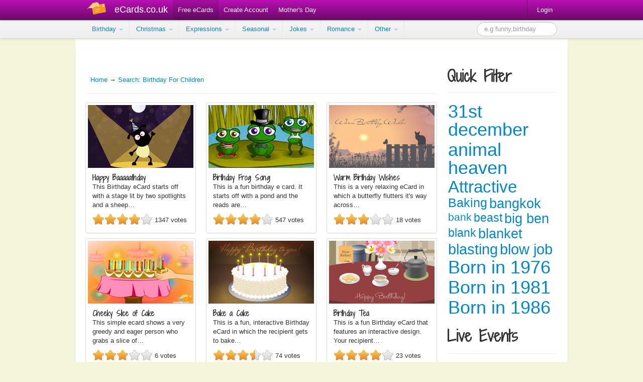

--- FILE ---
content_type: text/html; charset=UTF-8
request_url: https://www.ecards.co.uk/search?q=birthday%20for%20children
body_size: 11594
content:
<!DOCTYPE html>
<html lang="en-gb">
<head>


<link rel="preload" href="https://gdpr.privacymanager.io/latest/gdpr.bundle.js" as="script" />
<script async defer src="https://gdpr-wrapper.privacymanager.io/gdpr/531b2554-21ff-413d-8342-3f5448bca5df/gdpr-liveramp.js"></script>

<!-- Google tag (gtag.js) -->
<script async src="https://www.googletagmanager.com/gtag/js?id=G-PS3HNDKGCZ"></script>
<script>
  window.dataLayer = window.dataLayer || [];
  function gtag(){dataLayer.push(arguments);}
  gtag('js', new Date());

  gtag('config', 'G-PS3HNDKGCZ');
</script>

  
  <title >eCards Search Birthday For Children</title>
  <meta charset="utf-8">
  <meta name="msvalidate.01" content="EADB242ADCE1C56053A6486AFE7D5B3F" />
  <meta http-equiv="Access-Control-Allow-Origin" content="*">
  <meta id="metaOpenGraphType" property="og:type" content="website" />
  <meta id="metaOpenGraphURL" property="og:url" content="https://www.ecards.co.uk/" />
  <meta id="metaOpenGraphSiteName" property="og:site_name" content="eCards.co.uk" />
  <meta id="metaOpenGraphImage" property="og:image" content="https://ecards-media-v3.s3.amazonaws.com/mediastore/ecards/thumbs-large/Birthday-Happy_Birthday-2474.jpg" />
  
  <script src="https://ajax.googleapis.com/ajax/libs/jquery/1.7.1/jquery.min.js"></script>
  <script>
  (function(i,s,o,g,r,a,m){i['GoogleAnalyticsObject']=r;i[r]=i[r]||function(){
  (i[r].q=i[r].q||[]).push(arguments)},i[r].l=1*new Date();a=s.createElement(o),
  m=s.getElementsByTagName(o)[0];a.async=1;a.src=g;m.parentNode.insertBefore(a,m)
  })(window,document,'script','https://www.google-analytics.com/analytics.js','ga');

  ga('create', 'G-PS3HNDKGCZ', 'auto');
  ga('send', 'pageview');

</script>
  <!--[if lt IE 9]>
  <script src="//html5shiv.googlecode.com/svn/trunk/html5.js"></script>
  <![endif]-->

  <link href='https://fonts.googleapis.com/css?family=Shadows+Into+Light+Two' rel='stylesheet' type='text/css'>

  <link href="https://www.ecards.co.uk/assets/frontend/css/bootstrap.css" rel="stylesheet">
  <link rel="stylesheet" type="text/css" href="https://www.ecards.co.uk/assets/frontend/css/style.css?v=7">
  <link rel="stylesheet" type="text/css" href="https://ecards-media-v3.s3-external-3.amazonaws.com/mega-header/assets/css/mega-header-pink.css">

  <meta name="keywords" content="free, ecards, e-cards, e card, e cards, e-card, ecard,bithday, valentines day, for kids,funny,UK" />
<meta name="description" content="Free eCards:  Thousands To Choose, Fun Cute, Rude. Send Your eCard Via Email & Even Post To A Facebook Wall." />



  
  <!-- Le HTML5 shim, for IE6-8 support of HTML5 elements -->
  <!--[if lt IE 9]>
    <script src="https://html5shim.googlecode.com/svn/trunk/html5.js"></script>
  <![endif]-->
  
  <!-- Google tag (gtag.js) --> <script async src="https://www.googletagmanager.com/gtag/js?id=AW-946380378"></script> <script> window.dataLayer = window.dataLayer || []; function gtag(){dataLayer.push(arguments);} gtag('js', new Date()); gtag('config', 'AW-946380378'); </script> 

   </head>
<body itemscope itemtype="https://schema.org/WebPage"><br>
<script src="https://ecards-media-v3.s3-eu-west-1.amazonaws.com/ruffle/ruffle.js"></script>
  

<meta itemprop="name" content="eCards Search Birthday For Children">
<meta itemprop="keywords" content="free, ecards, e-cards, e card, e cards, e-card, ecard,bithday, valentines day, for kids,funny,UK">
<meta itemprop="description" content="Free eCards:  Thousands To Choose, Fun Cute, Rude. Send Your eCard Via Email & Even Post To A Facebook Wall.">
<div id="fb-root"></div>
<script>
    
  window.fbAsyncInit = function() {
    FB.init({
      appId: '123409414353367',
      cookie: true,
      xfbml: true,
      status:true,
      oauth: true
    });

    window.go_login = function(){
      window.location = 'https://www.ecards.co.uk/account/do-login-fb?redirect='+window.location.pathname+window.location.search+window.location.hash;
    }

    FB.Event.subscribe('auth.logout',function(status){
      window.location = 'https://www.ecards.co.uk/account/logout?redirect='+window.location.pathname+window.location.hash;
    });
  };

  (function() {
    var e = document.createElement('script'); e.async = true;
    e.src = document.location.protocol +
      '//connect.facebook.net/en_US/all.js';
    document.getElementById('fb-root').appendChild(e);
  }());
</script>
<script type="text/javascript">
  var uvOptions = {

    custom_fields:{
      "Account Type":'Free',
      "Email":''
    }
  };

  (function() {
    var uv = document.createElement('script'); uv.type = 'text/javascript'; uv.async = true;
    uv.src = ('https:' == document.location.protocol ? 'https://' : 'http://') + 'widget.uservoice.com/3lEBUmYdlhHP9yNN39kA.js';
    var s = document.getElementsByTagName('script')[0]; s.parentNode.insertBefore(uv, s);
  })();
</script>




  
<div class="navbar navbar-fixed-top">
  <div class="navbar-inner">
    <div class="container" >
      
      <span itemscope itemtype="https://schema.org/brand">
      <a title="Free e Cards" class='brand-img' href="https://www.ecards.co.uk/">
       <img itemprop="logo" src="https://ecards-media-v3.s3.amazonaws.com/mega-header/assets/imgs/eCards-logo-topnav.png" alt="eCards.co.uk">
      </a>
      <a title="Free eCards" href="https://www.ecards.co.uk/" class='brand'>eCards.co.uk</a>
      </span>

      <div class="nav-collapse">
        <ul class='nav'>
          <li><a itemprop="significantLink" href="https://www.ecards.co.uk" title="Send free ecards">Free eCards</a></li>
          <li><a itemprop="significantLink" href="https://www.ecards.co.uk/create-account" title="Send free ecards">Create Account</a></li>
          <li><a itemprop="significantLink" href="https://www.ecards.co.uk/search?q=Mothers" title="Send free ecards">Mother's Day</a></li>
          <!-- <li><a href="https://www.stannp.com/track/ecards1-24-0" title="Send postcards from your mobile">Mobile Postcards</a></li>
          <li class="dropdown">
        <a href="#" class="dropdown-toggle" data-toggle="dropdown">Developers <b class="caret"></b></a>
        <ul class="dropdown-menu">
          <li><meta itemprop="significantLink" content="https://www.ecards.co.uk/account/apiman">
              <a title="API Overview" href="https://www.ecards.co.uk/account/overview">API Overview</a></li>
          <li><a title="API Manual" href="https://www.ecards.co.uk/account/apiman">API Manual</a></li>
          <li><a title="Get your API Key" href="https://www.ecards.co.uk/account/apicontact">Get your API Key</a></li>
        </ul>
      </li>
      <li><a title="Corporate" href="https://www.ecards.co.uk/account/corporate">Corporate</a></li> -->
        </ul>
        
        <ul class="nav pull-right">
          <li class="divider-vertical"></li>

          
          <li><a title="Log in here and send e Cards for free" href="https://www.ecards.co.uk/account/login">Login</a></li>

                  </ul>
      </div>
    </div>
  </div>
</div>


  <meta itemprop="significantlink" content="https://www.ecards.co.uk/category/51/Christmas-ecards">
<meta itemprop="significantlink" content="https://www.ecards.co.uk/category/243/Free-Birthday-ecards-for Kids">
<meta itemprop="significantlink" content="https://www.ecards.co.uk/category/55/Expressions.html">
<meta itemprop="significantlink" content="https://www.ecards.co.uk/category/213">
<meta itemprop="significantlink" content="https://www.ecards.co.uk/category/230">
<meta itemprop="significantlink" content="https://www.ecards.co.uk/category/160">
<meta itemprop="significantlink" content="https://www.ecards.co.uk/category/63/Hug-and-Friendship-ecards.html">
<meta itemprop="significantlink" content="https://www.ecards.co.uk/category/214">

  <div class="subnav subnav-fixed">
    <div class='container'>
      <ul class="nav nav-pills">
              
          <li class="dropdown">
            <a title="Free Birthday  eCards" href='#' class='dropdown-toggle' data-toggle="dropdown">
              Birthday               <span class="caret"></span>
            </a>

            <ul class='dropdown-menu'>
                          <li class='dropdown'>

                <a title="Free Astrological eCards" href="https://www.ecards.co.uk/category/257/Birthday-by-astrological-zodiac">Astrological</a>
                
              </li>
                          <li class='dropdown'>

                <a title="Free All Birthday eCards" href="https://www.ecards.co.uk/category/255/Birthday-ecards.html">All Birthday</a>
                
              </li>
                          <li class='dropdown'>

                <a title="Free Traditional eCards" href="https://www.ecards.co.uk/category/244/traditional-birthday-ecards">Traditional</a>
                
              </li>
                          <li class='dropdown'>

                <a title="Free For Kids eCards" href="https://www.ecards.co.uk/category/243/Free-Birthday-ecards-for-Kids">For Kids</a>
                
              </li>
                          <li class='dropdown'>

                <a title="Free Singing & Dancing eCards" href="https://www.ecards.co.uk/category/242/singing-and-dancing-birthday-ecards">Singing & Dancing</a>
                
              </li>
                          <li class='dropdown'>

                <a title="Free Funny eCards" href="https://www.ecards.co.uk/category/241/Funny-birthday-ecards">Funny</a>
                
              </li>
                          <li class='dropdown'>

                <a title="Free Interactive eCards" href="https://www.ecards.co.uk/category/240/Interactive-Birthday-ecards">Interactive</a>
                
              </li>
                          <li class='dropdown'>

                <a title="Free Her Birthday eCards" href="https://www.ecards.co.uk/category/186/Her_Birthday_eCards.html">Her Birthday</a>
                
              </li>
                          <li class='dropdown'>

                <a title="Free His Birthday eCards" href="https://www.ecards.co.uk/category/184/His_Birthday_eCards.html">His Birthday</a>
                
              </li>
                          <li class='dropdown'>

                <a title="Free Topical Birthday Cards eCards" href="https://www.ecards.co.uk/category/168/Topical.html">Topical Birthday Cards</a>
                
              </li>
                          <li class='dropdown'>

                <a title="Free Birthday By Date eCards" href="https://www.ecards.co.uk/category/67/Birthday_By_Date.html">Birthday By Date</a>
                
                  <ul class='dropdown-menu'>
                  
                    <li>
                      <a title="Free 1990 eCards" href="https://www.ecards.co.uk/category/176/1990.html">1990</a>                    </li>
                  
                    <li>
                      <a title="Free 1989 eCards" href="https://www.ecards.co.uk/category/175/1989.html">1989</a>                    </li>
                  
                    <li>
                      <a title="Free 1988 eCards" href="https://www.ecards.co.uk/category/171/1988.html">1988</a>                    </li>
                  
                    <li>
                      <a title="Free 1987 eCards" href="https://www.ecards.co.uk/category/104/birthday-e-Cards-born-in-1987.html">1987</a>                    </li>
                  
                    <li>
                      <a title="Free 1986 eCards" href="https://www.ecards.co.uk/category/101/birthday-e-Cards-born-in-1986.html">1986</a>                    </li>
                  
                    <li>
                      <a title="Free 1974 eCards" href="https://www.ecards.co.uk/category/99/birthday-e-Cards-born-in-1974.html">1974</a>                    </li>
                  
                    <li>
                      <a title="Free 1972 eCards" href="https://www.ecards.co.uk/category/97/birthday-e-Cards-born-in-1972.html">1972</a>                    </li>
                  
                    <li>
                      <a title="Free 1973 eCards" href="https://www.ecards.co.uk/category/95/birthday-e-Cards-born-in-1973.html">1973</a>                    </li>
                  
                    <li>
                      <a title="Free 1971 eCards" href="https://www.ecards.co.uk/category/93/birthday-e-Cards-born-in-1971.html">1971</a>                    </li>
                  
                    <li>
                      <a title="Free 1970 eCards" href="https://www.ecards.co.uk/category/91/birthday-e-Cards-born-in-1970.html">1970</a>                    </li>
                  
                    <li>
                      <a title="Free 1985 eCards" href="https://www.ecards.co.uk/category/89/birthday-e-Cards-born-in-1985.html">1985</a>                    </li>
                  
                    <li>
                      <a title="Free 1984 eCards" href="https://www.ecards.co.uk/category/87/birthday-e-Cards-born-in-1984.html">1984</a>                    </li>
                  
                    <li>
                      <a title="Free 1983 eCards" href="https://www.ecards.co.uk/category/85/birthday-e-Cards-born-in-1983.html">1983</a>                    </li>
                  
                    <li>
                      <a title="Free 1982 eCards" href="https://www.ecards.co.uk/category/83/birthday-e-Cards-born-in-1982.html">1982</a>                    </li>
                  
                    <li>
                      <a title="Free 1981 eCards" href="https://www.ecards.co.uk/category/80/birthday-e-Cards-born-in-1981.html">1981</a>                    </li>
                  
                    <li>
                      <a title="Free 1980 eCards" href="https://www.ecards.co.uk/category/78/birthday-e-Cards-born-in-1980.html">1980</a>                    </li>
                  
                    <li>
                      <a title="Free 1979 eCards" href="https://www.ecards.co.uk/category/76/birthday-e-Cards-born-in-1979.html">1979</a>                    </li>
                  
                    <li>
                      <a title="Free 1978 eCards" href="https://www.ecards.co.uk/category/74/birthday-e-Cards-born-in-1978.html">1978</a>                    </li>
                  
                    <li>
                      <a title="Free 1977 eCards" href="https://www.ecards.co.uk/category/72/birthday-e-Cards-born-in-1977.html">1977</a>                    </li>
                  
                    <li>
                      <a title="Free 1976 eCards" href="https://www.ecards.co.uk/category/70/birthday-e-Cards-born-in-1976.html">1976</a>                    </li>
                  
                    <li>
                      <a title="Free 1975 eCards" href="https://www.ecards.co.uk/category/68/birthday-e-Cards-born-in-1975.html">1975</a>                    </li>
                                    </ul>

                
              </li>
                          <li class='dropdown'>

                <a title="Free Family Birthday eCards" href="https://www.ecards.co.uk/category/64/Birthday_4_Family.html">Family Birthday</a>
                
              </li>
                        </ul>
          </li>

                      
          <li class="dropdown">
            <a title="Free Christmas eCards" href='#' class='dropdown-toggle' data-toggle="dropdown">
              Christmas              <span class="caret"></span>
            </a>

            <ul class='dropdown-menu'>
                          <li class='dropdown'>

                <a title="Free All Christmas eCards" href="https://www.ecards.co.uk/category/253/Christmas_ecards.html">All Christmas</a>
                
              </li>
                          <li class='dropdown'>

                <a title="Free Funny eCards" href="https://www.ecards.co.uk/category/234/funny-christmas-ecards">Funny</a>
                
              </li>
                          <li class='dropdown'>

                <a title="Free Interactive eCards" href="https://www.ecards.co.uk/category/236/Interactive-Christmas-ecards">Interactive</a>
                
              </li>
                          <li class='dropdown'>

                <a title="Free Traditional eCards" href="https://www.ecards.co.uk/category/235/traditional-Chirstmas-ecards">Traditional</a>
                
              </li>
                        </ul>
          </li>

                      
          <li class="dropdown">
            <a title="Free Expressions eCards" href='#' class='dropdown-toggle' data-toggle="dropdown">
              Expressions              <span class="caret"></span>
            </a>

            <ul class='dropdown-menu'>
                          <li class='dropdown'>

                <a title="Free Congratulations eCards" href="https://www.ecards.co.uk/category/62/Congratulations-ecards.html">Congratulations</a>
                
              </li>
                          <li class='dropdown'>

                <a title="Free Get Well Soon eCards" href="https://www.ecards.co.uk/category/183/Get-Well-Soon.html">Get Well Soon</a>
                
              </li>
                          <li class='dropdown'>

                <a title="Free Good Luck eCards" href="https://www.ecards.co.uk/category/151/Good-Luck-ecards.html">Good Luck</a>
                
              </li>
                          <li class='dropdown'>

                <a title="Free Sorry eCards" href="https://www.ecards.co.uk/category/163/Sorry.html">Sorry</a>
                
              </li>
                          <li class='dropdown'>

                <a title="Free Thank You eCards" href="https://www.ecards.co.uk/category/61/Thank-You-ecards.html">Thank You</a>
                
              </li>
                          <li class='dropdown'>

                <a title="Free Hug & Friends eCards For Kids" href="https://www.ecards.co.uk/category/63/Hug-and-Friendship-ecards.html">Hug & Friends</a>
                
              </li>
                          <li class='dropdown'>

                <a title="Free Other eCards" href="https://www.ecards.co.uk/category/245/Other-expressions-ecards">Other</a>
                
              </li>
                        </ul>
          </li>

                      
          <li class="dropdown">
            <a title="Free Seasonal eCards" href='#' class='dropdown-toggle' data-toggle="dropdown">
              Seasonal              <span class="caret"></span>
            </a>

            <ul class='dropdown-menu'>
                          <li class='dropdown'>

                <a title="Free Mother's Day eCards" href="https://www.ecards.co.uk/category/58/Mothers_Day_ecards.html">Mother's Day</a>
                
              </li>
                          <li class='dropdown'>

                <a title="Free Father's Day eCards" href="https://www.ecards.co.uk/category/158/Fathers-Day-Ecards.html">Father's Day</a>
                
              </li>
                          <li class='dropdown'>

                <a title="Free New Year eCards" href="https://www.ecards.co.uk/category/60/New-Year-eCards.html">New Year</a>
                
              </li>
                          <li class='dropdown'>

                <a title="Free Thanksgiving eCards" href="https://www.ecards.co.uk/category/227/thanksgiving-ecards">Thanksgiving</a>
                
              </li>
                          <li class='dropdown'>

                <a title="Free Valentine's Day eCards" href="https://www.ecards.co.uk/category/57/Valentines_Day_ecards.html">Valentine's Day</a>
                
              </li>
                          <li class='dropdown'>

                <a title="Free St Patricks Day eCards" href="https://www.ecards.co.uk/category/238/St-Patricks-day-free-ecards">St Patricks Day</a>
                
              </li>
                          <li class='dropdown'>

                <a title="Free Easter eCards" href="https://www.ecards.co.uk/category/226/easter-ecards">Easter</a>
                
              </li>
                          <li class='dropdown'>

                <a title="Free Diwali eCards" href="https://www.ecards.co.uk/category/252/Free-Diwali-Ecards">Diwali</a>
                
              </li>
                          <li class='dropdown'>

                <a title="Free Yom Kippur eCards" href="https://www.ecards.co.uk/category/251/Free-Yom-Kippur-ecards">Yom Kippur</a>
                
              </li>
                          <li class='dropdown'>

                <a title="Free Hanukkah eCards" href="https://www.ecards.co.uk/category/250/Free-Hanukkah-ecards">Hanukkah</a>
                
              </li>
                          <li class='dropdown'>

                <a title="Free Shanah Tovah eCards" href="https://www.ecards.co.uk/category/249/free-Shanah-Tovah-ecards">Shanah Tovah</a>
                
              </li>
                          <li class='dropdown'>

                <a title="Free Holi eCards" href="https://www.ecards.co.uk/category/248/Free-Holi-ecards">Holi</a>
                
              </li>
                          <li class='dropdown'>

                <a title="Free Haloween eCards" href="https://www.ecards.co.uk/category/247/Free-Haloween-ecards">Haloween</a>
                
              </li>
                          <li class='dropdown'>

                <a title="Free Other eCards" href="https://www.ecards.co.uk/category/246/Other-seasonal-ecards">Other</a>
                
              </li>
                        </ul>
          </li>

                      
          <li class="dropdown">
            <a title="Free Jokes eCards" href='#' class='dropdown-toggle' data-toggle="dropdown">
              Jokes              <span class="caret"></span>
            </a>

            <ul class='dropdown-menu'>
                          <li class='dropdown'>

                <a title="Free All Jokes eCards" href="https://www.ecards.co.uk/category/254/Joke_ecards.html">All Jokes</a>
                
              </li>
                          <li class='dropdown'>

                <a title="Free Tongue & Cheek (Our Fav.) eCards" href="https://www.ecards.co.uk/category/230/Tounge-and-cheek-joke-ecards">Tongue & Cheek (Our Fav.)</a>
                
              </li>
                          <li class='dropdown'>

                <a title="Free Random eCards" href="https://www.ecards.co.uk/category/232/random-joke-ecards">Random</a>
                
              </li>
                          <li class='dropdown'>

                <a title="Free Singing & Dancing eCards" href="https://www.ecards.co.uk/category/231/singing-and-dancing-ecard">Singing & Dancing</a>
                
              </li>
                          <li class='dropdown'>

                <a title="Free Nasty Dog eCards" href="https://www.ecards.co.uk/category/229/funny-nasty-dog-ecards">Nasty Dog</a>
                
              </li>
                        </ul>
          </li>

                      
          <li class="dropdown">
            <a title="Free Romance eCards" href='#' class='dropdown-toggle' data-toggle="dropdown">
              Romance              <span class="caret"></span>
            </a>

            <ul class='dropdown-menu'>
                          <li class='dropdown'>

                <a title="Free All Romance eCards" href="https://www.ecards.co.uk/category/256/Romantic-ecards.html">All Romance</a>
                
              </li>
                          <li class='dropdown'>

                <a title="Free Anniversary eCards" href="https://www.ecards.co.uk/category/160/Anniversary.html">Anniversary</a>
                
              </li>
                          <li class='dropdown'>

                <a title="Free I Love You eCards" href="https://www.ecards.co.uk/category/219/1-love-you-ecards">I Love You</a>
                
              </li>
                          <li class='dropdown'>

                <a title="Free Starting Out eCards" href="https://www.ecards.co.uk/category/221/Starting-out">Starting Out</a>
                
              </li>
                          <li class='dropdown'>

                <a title="Free Soppy eCards" href="https://www.ecards.co.uk/category/222/soppy-romantic-ecards">Soppy</a>
                
              </li>
                          <li class='dropdown'>

                <a title="Free Wedding eCards" href="https://www.ecards.co.uk/category/172/Wedding.html">Wedding</a>
                
              </li>
                          <li class='dropdown'>

                <a title="Free I Miss You eCards" href="https://www.ecards.co.uk/category/224/Romantic-I-Miss-You-ecards">I Miss You</a>
                
              </li>
                          <li class='dropdown'>

                <a title="Free Breaking Up eCards" href="https://www.ecards.co.uk/category/228/Romance-breaking-up-ecards">Breaking Up</a>
                
              </li>
                          <li class='dropdown'>

                <a title="Free Astrological Love eCards" href="https://www.ecards.co.uk/category/223/Romantic-and-Love-ecards-astrological">Astrological Love</a>
                
              </li>
                        </ul>
          </li>

                      
          <li class="dropdown">
            <a title="Free Other eCards" href='#' class='dropdown-toggle' data-toggle="dropdown">
              Other              <span class="caret"></span>
            </a>

            <ul class='dropdown-menu'>
                          <li class='dropdown'>

                <a title="Free New Home eCards" href="https://www.ecards.co.uk/category/217/New-Home-eCards">New Home</a>
                
              </li>
                          <li class='dropdown'>

                <a title="Free Invitations eCards" href="https://www.ecards.co.uk/category/56/Invitation_ecards.html">Invitations</a>
                
              </li>
                          <li class='dropdown'>

                <a title="Free Business eCards" href="https://www.ecards.co.uk/category/154/Business_ecards.html">Business</a>
                
              </li>
                          <li class='dropdown'>

                <a title="Free Misc. eCards" href="https://www.ecards.co.uk/category/218/Miscelanious-ecards">Misc.</a>
                
              </li>
                          <li class='dropdown'>

                <a title="Free Yes / No eCards" href="https://www.ecards.co.uk/category/53/Reply_ecards.html">Yes / No</a>
                
              </li>
                          <li class='dropdown'>

                <a title="Free Sports eCards" href="https://www.ecards.co.uk/category/52/Sports-ecards.html">Sports</a>
                
              </li>
                        </ul>
          </li>

               

        <li style='margin-top:4px;float:right'>
          <form class="pull-right" method='GET' action='https://www.ecards.co.uk/search'>
            <input title="Search from our great range of free e-Cards" type="text" id='card-search' class="search-query span2" name='q' placeholder="e.g funny,birthday" data-placement='bottom'>
          </form>
        </li>


      </ul>

    </div>

  </div>
  
<div class="content" style="padding-bottom: 0px; box-shadow: none;">
<div class="container">

<!-- START ADVERTISER: RAC from affiliatewindow.com -->


<!-- END ADVERTISER: RAC from affiliatewindow.com -->
</div>
</div>

<script type="text/javascript">

function isiPhone(){
  return (
      //Detect iPhone
      (navigator.platform.indexOf("iPhone") != -1) ||
      //Detect iPod
      (navigator.platform.indexOf("iPod") != -1) ||
      //Detect iPad
      (navigator.platform.indexOf("iPad") != -1)
  );
}
function isAndroid(){
  return navigator.userAgent.match(/Android/i) ? true : false;
}
function isWinPhone(){
  return navigator.userAgent.match(/IEMobile/i) ? true : false;
}
/*
if( isiPhone() ){
  window.location = 'https://itunes.apple.com/gb/app/stannp/id364264728?mt=8';
}
if( isAndroid() ){
  window.location = 'https://play.google.com/store/apps/details?id=com.stannp.android';
}
if( isWinPhone() ){
  window.location = 'http://www.windowsphone.com/en-gb/store/app/stannp-postcards/a89d7c7a-a779-4766-a4fc-b5cfea7c8c4b';
}
*/

</script>
  <script type="text/javascript">
    $(function(){ $('.navbar-fixed-top .nav > li:nth-child(1)').addClass('active'); });
  </script>



  <div class='content'>

    <div class='container'>

    <script>//var CATEGORY = '';</script>


<div class='row'>

  <div class='span9'>
    <div class="page-header"  itemprop="breadcrumb" itemscope itemtype="https://schema.org/WebPage">
        <h1 class='bcrumb-align'></h1>
         <div class="bcrumb" style='display:inline;' itemprop="breadcrumb">

          <a title="Home" href="/">Home</a> &rarr; 

                               
            <a title="Search: Birthday For Children e-cards" href="#">
              <span itemprop="title">
                  Search: Birthday For Children              </span>
            </a> 
          
        </div>
    </div>

    
    <div class='row'>
        <div class='ro'><div title="Happy Baaaaathday eCard" class='span3' style='margin-bottom:10px;' itemscope itemtype="https://schema.org/webPage">
  <div data-id="2474" class='thumbnail card-cat-single' style="position:relative" id="2474">
     

            <a title="Happy Baaaaathday eCard" itemprop="significantLink" href="https://www.ecards.co.uk/preview/2474/54/happy-baaaaathday.html">
        <img  itemprop="image" src="https://ecards-media-v3.s3.amazonaws.com/mediastore/ecards/thumbs-large/Birthday-Happy_Birthday-2474.jpg" class='item-thumb' alt="Happy Baaaaathday eCard">
      </a>
         

      <div  class='card-mask'>
        <div class='mask'>&nbsp;</div>
           <a title="Happy Baaaaathday eCard"  class='btn btn-primary item-button playPrev' >Play Preview</a>
      </div>

       <div  class='card-mask-playing'  style="display:none" >
        <div class='mask'>&nbsp;</div>
           <a title="Happy Baaaaathday eCard"  data-id="2474"  class='btn btn-primary item-button nowplay'>Now Playing</a>
      </div>
    
      <div class="caption">
        <h4 itemprop="name">Happy Baaaaathday</h4>
        <p>This Birthday eCard starts off with a stage lit by two spotlights and a sheep&#8230; </p>
        <div itemscope itemprop="aggregateRating" itemtype="https://schema.org/AggregateRating" >
          <meta itemprop="ratingValue" content="4">
          <span><img src="https://ecards-media-v3.s3.amazonaws.com/assets/site_assets/star_full_s.png" width="24" class="full-star star r0" alt=""/><img src="https://ecards-media-v3.s3.amazonaws.com/assets/site_assets/star_full_s.png" width="24" class="full-star star r1" alt=""/><img src="https://ecards-media-v3.s3.amazonaws.com/assets/site_assets/star_full_s.png" width="24" class="full-star star r2" alt=""/><img src="https://ecards-media-v3.s3.amazonaws.com/assets/site_assets/star_full_s.png" width="24" class="full-star star r3" alt=""/><img src="https://ecards-media-v3.s3.amazonaws.com/assets/site_assets/star_grey_s.png" width="24" class="grey-star star r4" alt=""/></span>
          <span itemprop="ratingCount" class='card-cat-votes'>1347</span>
          <span class='card-cat-votes'>votes</span> 
        </div>
      </div>
  
  </div>
 
</div><div title="Birthday Frog Song eCard" class='span3' style='margin-bottom:10px;' itemscope itemtype="https://schema.org/webPage">
  <div data-id="611" class='thumbnail card-cat-single' style="position:relative" id="611">
     

            <a title="Birthday Frog Song eCard" itemprop="significantLink" href="https://www.ecards.co.uk/preview/611/54/send-free-birthday-e-cards-here.html">
        <img  itemprop="image" src="https://ecards-media-v3.s3.amazonaws.com/mediastore/ecards/thumbs-large/Birthday-Birthday_Frog-611.jpg" class='item-thumb' alt="Birthday Frog Song eCard">
      </a>
         

      <div  class='card-mask'>
        <div class='mask'>&nbsp;</div>
           <a title="Birthday Frog Song eCard"  class='btn btn-primary item-button playPrev' >Play Preview</a>
      </div>

       <div  class='card-mask-playing'  style="display:none" >
        <div class='mask'>&nbsp;</div>
           <a title="Birthday Frog Song eCard"  data-id="611"  class='btn btn-primary item-button nowplay'>Now Playing</a>
      </div>
    
      <div class="caption">
        <h4 itemprop="name">Birthday Frog Song</h4>
        <p>This is a fun birthday e card. It starts off with a pond and the reads are&#8230; </p>
        <div itemscope itemprop="aggregateRating" itemtype="https://schema.org/AggregateRating" >
          <meta itemprop="ratingValue" content="4">
          <span><img src="https://ecards-media-v3.s3.amazonaws.com/assets/site_assets/star_full_s.png" width="24" class="full-star star r0" alt=""/><img src="https://ecards-media-v3.s3.amazonaws.com/assets/site_assets/star_full_s.png" width="24" class="full-star star r1" alt=""/><img src="https://ecards-media-v3.s3.amazonaws.com/assets/site_assets/star_full_s.png" width="24" class="full-star star r2" alt=""/><img src="https://ecards-media-v3.s3.amazonaws.com/assets/site_assets/star_full_s.png" width="24" class="full-star star r3" alt=""/><img src="https://ecards-media-v3.s3.amazonaws.com/assets/site_assets/star_grey_s.png" width="24" class="grey-star star r4" alt=""/></span>
          <span itemprop="ratingCount" class='card-cat-votes'>547</span>
          <span class='card-cat-votes'>votes</span> 
        </div>
      </div>
  
  </div>
 
</div><div title="Warm Birthday Wishes eCard" class='span3' style='margin-bottom:10px;' itemscope itemtype="https://schema.org/webPage">
  <div data-id="2672" class='thumbnail card-cat-single' style="position:relative" id="2672">
     

            <a title="Warm Birthday Wishes eCard" itemprop="significantLink" href="https://www.ecards.co.uk/preview/2672/184/warmbirthdaywishes.html">
        <img  itemprop="image" src="https://ecards-media-v3.s3.amazonaws.com/mediastore/ecards/thumbs-large/Birthday-Warm_Birthday_Wishes-2672.png" class='item-thumb' alt="Warm Birthday Wishes eCard">
      </a>
         

      <div  class='card-mask'>
        <div class='mask'>&nbsp;</div>
           <a title="Warm Birthday Wishes eCard"  class='btn btn-primary item-button playPrev' >Play Preview</a>
      </div>

       <div  class='card-mask-playing'  style="display:none" >
        <div class='mask'>&nbsp;</div>
           <a title="Warm Birthday Wishes eCard"  data-id="2672"  class='btn btn-primary item-button nowplay'>Now Playing</a>
      </div>
    
      <div class="caption">
        <h4 itemprop="name">Warm Birthday Wishes</h4>
        <p>This is a very relaxing eCard in which a butterfly flutters it's way across&#8230; </p>
        <div itemscope itemprop="aggregateRating" itemtype="https://schema.org/AggregateRating" >
          <meta itemprop="ratingValue" content="3">
          <span><img src="https://ecards-media-v3.s3.amazonaws.com/assets/site_assets/star_full_s.png" width="24" class="full-star star r0" alt=""/><img src="https://ecards-media-v3.s3.amazonaws.com/assets/site_assets/star_full_s.png" width="24" class="full-star star r1" alt=""/><img src="https://ecards-media-v3.s3.amazonaws.com/assets/site_assets/star_full_s.png" width="24" class="full-star star r2" alt=""/><img src="https://ecards-media-v3.s3.amazonaws.com/assets/site_assets/star_grey_s.png" width="24" class="grey-star star r3" alt=""/><img src="https://ecards-media-v3.s3.amazonaws.com/assets/site_assets/star_grey_s.png" width="24" class="grey-star star r4" alt=""/></span>
          <span itemprop="ratingCount" class='card-cat-votes'>18</span>
          <span class='card-cat-votes'>votes</span> 
        </div>
      </div>
  
  </div>
 
</div> <div style='clear:both'></div> </div><div class='ro'><div title="Cheeky Slice of Cake eCard" class='span3' style='margin-bottom:10px;' itemscope itemtype="https://schema.org/webPage">
  <div data-id="889" class='thumbnail card-cat-single' style="position:relative" id="889">
     

            <a title="Cheeky Slice of Cake eCard" itemprop="significantLink" href="https://www.ecards.co.uk/preview/889/54/send-free-birthday-e-cards-here.html">
        <img  itemprop="image" src="https://ecards-media-v3.s3.amazonaws.com/mediastore/ecards/thumbs-large/All_Birthday-Cheeky_Slice_Of_Cake-889.png" class='item-thumb' alt="Cheeky Slice of Cake eCard">
      </a>
         

      <div  class='card-mask'>
        <div class='mask'>&nbsp;</div>
           <a title="Cheeky Slice of Cake eCard"  class='btn btn-primary item-button playPrev' >Play Preview</a>
      </div>

       <div  class='card-mask-playing'  style="display:none" >
        <div class='mask'>&nbsp;</div>
           <a title="Cheeky Slice of Cake eCard"  data-id="889"  class='btn btn-primary item-button nowplay'>Now Playing</a>
      </div>
    
      <div class="caption">
        <h4 itemprop="name">Cheeky Slice of Cake</h4>
        <p>This simple ecard shows a very greedy and eager person who grabs a slice of&#8230; </p>
        <div itemscope itemprop="aggregateRating" itemtype="https://schema.org/AggregateRating" >
          <meta itemprop="ratingValue" content="3">
          <span><img src="https://ecards-media-v3.s3.amazonaws.com/assets/site_assets/star_full_s.png" width="24" class="full-star star r0" alt=""/><img src="https://ecards-media-v3.s3.amazonaws.com/assets/site_assets/star_full_s.png" width="24" class="full-star star r1" alt=""/><img src="https://ecards-media-v3.s3.amazonaws.com/assets/site_assets/star_full_s.png" width="24" class="full-star star r2" alt=""/><img src="https://ecards-media-v3.s3.amazonaws.com/assets/site_assets/star_grey_s.png" width="24" class="grey-star star r3" alt=""/><img src="https://ecards-media-v3.s3.amazonaws.com/assets/site_assets/star_grey_s.png" width="24" class="grey-star star r4" alt=""/></span>
          <span itemprop="ratingCount" class='card-cat-votes'>6</span>
          <span class='card-cat-votes'>votes</span> 
        </div>
      </div>
  
  </div>
 
</div><div title="Bake a Cake eCard" class='span3' style='margin-bottom:10px;' itemscope itemtype="https://schema.org/webPage">
  <div data-id="2968" class='thumbnail card-cat-single' style="position:relative" id="2968">
     

            <a title="Bake a Cake eCard" itemprop="significantLink" href="https://www.ecards.co.uk/preview/2968/54/bakeacake.html">
        <img  itemprop="image" src="https://ecards-media-v3.s3.amazonaws.com/mediastore/ecards/thumbs-large/All_Birthday-Bake_A_Cake-2968.png" class='item-thumb' alt="Bake a Cake eCard">
      </a>
         

      <div  class='card-mask'>
        <div class='mask'>&nbsp;</div>
           <a title="Bake a Cake eCard"  class='btn btn-primary item-button playPrev' >Play Preview</a>
      </div>

       <div  class='card-mask-playing'  style="display:none" >
        <div class='mask'>&nbsp;</div>
           <a title="Bake a Cake eCard"  data-id="2968"  class='btn btn-primary item-button nowplay'>Now Playing</a>
      </div>
    
      <div class="caption">
        <h4 itemprop="name">Bake a Cake</h4>
        <p>This is a fun, interactive Birthday eCard in which the recipient gets to bake&#8230; </p>
        <div itemscope itemprop="aggregateRating" itemtype="https://schema.org/AggregateRating" >
          <meta itemprop="ratingValue" content="3.5">
          <span><img src="https://ecards-media-v3.s3.amazonaws.com/assets/site_assets/star_full_s.png" width="24" class="full-star star r0" alt=""/><img src="https://ecards-media-v3.s3.amazonaws.com/assets/site_assets/star_full_s.png" width="24" class="full-star star r1" alt=""/><img src="https://ecards-media-v3.s3.amazonaws.com/assets/site_assets/star_full_s.png" width="24" class="full-star star r2" alt=""/><img src="https://ecards-media-v3.s3.amazonaws.com/assets/site_assets/star_half_s.png" width="24" class="half-star star r3" alt=""/><img src="https://ecards-media-v3.s3.amazonaws.com/assets/site_assets/star_grey_s.png" width="24" class="grey-star star r4" alt=""/></span>
          <span itemprop="ratingCount" class='card-cat-votes'>74</span>
          <span class='card-cat-votes'>votes</span> 
        </div>
      </div>
  
  </div>
 
</div><div title="Birthday Tea eCard" class='span3' style='margin-bottom:10px;' itemscope itemtype="https://schema.org/webPage">
  <div data-id="2963" class='thumbnail card-cat-single' style="position:relative" id="2963">
     

            <a title="Birthday Tea eCard" itemprop="significantLink" href="https://www.ecards.co.uk/preview/2963/54/birthdaytea.html">
        <img  itemprop="image" src="https://ecards-media-v3.s3.amazonaws.com/mediastore/ecards/thumbs-large/Birthday-Birthday_Tea-2963.png" class='item-thumb' alt="Birthday Tea eCard">
      </a>
         

      <div  class='card-mask'>
        <div class='mask'>&nbsp;</div>
           <a title="Birthday Tea eCard"  class='btn btn-primary item-button playPrev' >Play Preview</a>
      </div>

       <div  class='card-mask-playing'  style="display:none" >
        <div class='mask'>&nbsp;</div>
           <a title="Birthday Tea eCard"  data-id="2963"  class='btn btn-primary item-button nowplay'>Now Playing</a>
      </div>
    
      <div class="caption">
        <h4 itemprop="name">Birthday Tea</h4>
        <p>This is a fun Birthday eCard that features an interactive design. Your recipient&#8230; </p>
        <div itemscope itemprop="aggregateRating" itemtype="https://schema.org/AggregateRating" >
          <meta itemprop="ratingValue" content="4">
          <span><img src="https://ecards-media-v3.s3.amazonaws.com/assets/site_assets/star_full_s.png" width="24" class="full-star star r0" alt=""/><img src="https://ecards-media-v3.s3.amazonaws.com/assets/site_assets/star_full_s.png" width="24" class="full-star star r1" alt=""/><img src="https://ecards-media-v3.s3.amazonaws.com/assets/site_assets/star_full_s.png" width="24" class="full-star star r2" alt=""/><img src="https://ecards-media-v3.s3.amazonaws.com/assets/site_assets/star_full_s.png" width="24" class="full-star star r3" alt=""/><img src="https://ecards-media-v3.s3.amazonaws.com/assets/site_assets/star_grey_s.png" width="24" class="grey-star star r4" alt=""/></span>
          <span itemprop="ratingCount" class='card-cat-votes'>23</span>
          <span class='card-cat-votes'>votes</span> 
        </div>
      </div>
  
  </div>
 
</div> <div style='clear:both'></div> </div><div class='ro'><div title="Blooming Birthday eCard" class='span3' style='margin-bottom:10px;' itemscope itemtype="https://schema.org/webPage">
  <div data-id="2673" class='thumbnail card-cat-single' style="position:relative" id="2673">
     

            <a title="Blooming Birthday eCard" itemprop="significantLink" href="https://www.ecards.co.uk/preview/2673/54/bloomingbirthday.html">
        <img  itemprop="image" src="https://ecards-media-v3.s3.amazonaws.com/mediastore/ecards/thumbs-large/Birthday-Drawn_Roses-2673.png" class='item-thumb' alt="Blooming Birthday eCard">
      </a>
         

      <div  class='card-mask'>
        <div class='mask'>&nbsp;</div>
           <a title="Blooming Birthday eCard"  class='btn btn-primary item-button playPrev' >Play Preview</a>
      </div>

       <div  class='card-mask-playing'  style="display:none" >
        <div class='mask'>&nbsp;</div>
           <a title="Blooming Birthday eCard"  data-id="2673"  class='btn btn-primary item-button nowplay'>Now Playing</a>
      </div>
    
      <div class="caption">
        <h4 itemprop="name">Blooming Birthday</h4>
        <p>This lovely eCard is perfect for saying happy birthday to a special friend,&#8230; </p>
        <div itemscope itemprop="aggregateRating" itemtype="https://schema.org/AggregateRating" >
          <meta itemprop="ratingValue" content="4">
          <span><img src="https://ecards-media-v3.s3.amazonaws.com/assets/site_assets/star_full_s.png" width="24" class="full-star star r0" alt=""/><img src="https://ecards-media-v3.s3.amazonaws.com/assets/site_assets/star_full_s.png" width="24" class="full-star star r1" alt=""/><img src="https://ecards-media-v3.s3.amazonaws.com/assets/site_assets/star_full_s.png" width="24" class="full-star star r2" alt=""/><img src="https://ecards-media-v3.s3.amazonaws.com/assets/site_assets/star_full_s.png" width="24" class="full-star star r3" alt=""/><img src="https://ecards-media-v3.s3.amazonaws.com/assets/site_assets/star_grey_s.png" width="24" class="grey-star star r4" alt=""/></span>
          <span itemprop="ratingCount" class='card-cat-votes'>34</span>
          <span class='card-cat-votes'>votes</span> 
        </div>
      </div>
  
  </div>
 
</div><div title="Birthday Cake eCard" class='span3' style='margin-bottom:10px;' itemscope itemtype="https://schema.org/webPage">
  <div data-id="2476" class='thumbnail card-cat-single' style="position:relative" id="2476">
     

            <a title="Birthday Cake eCard" itemprop="significantLink" href="https://www.ecards.co.uk/preview/2476/184/birthdaycake.html">
        <img  itemprop="image" src="https://ecards-media-v3.s3.amazonaws.com/mediastore/ecards/thumbs-large/Birthday-Happy_Birthday-2476.jpg" class='item-thumb' alt="Birthday Cake eCard">
      </a>
         

      <div  class='card-mask'>
        <div class='mask'>&nbsp;</div>
           <a title="Birthday Cake eCard"  class='btn btn-primary item-button playPrev' >Play Preview</a>
      </div>

       <div  class='card-mask-playing'  style="display:none" >
        <div class='mask'>&nbsp;</div>
           <a title="Birthday Cake eCard"  data-id="2476"  class='btn btn-primary item-button nowplay'>Now Playing</a>
      </div>
    
      <div class="caption">
        <h4 itemprop="name">Birthday Cake</h4>
        <p>This birthday card starts off featuring a birthday cake with 1 birthday candle&#8230; </p>
        <div itemscope itemprop="aggregateRating" itemtype="https://schema.org/AggregateRating" >
          <meta itemprop="ratingValue" content="4.5">
          <span><img src="https://ecards-media-v3.s3.amazonaws.com/assets/site_assets/star_full_s.png" width="24" class="full-star star r0" alt=""/><img src="https://ecards-media-v3.s3.amazonaws.com/assets/site_assets/star_full_s.png" width="24" class="full-star star r1" alt=""/><img src="https://ecards-media-v3.s3.amazonaws.com/assets/site_assets/star_full_s.png" width="24" class="full-star star r2" alt=""/><img src="https://ecards-media-v3.s3.amazonaws.com/assets/site_assets/star_full_s.png" width="24" class="full-star star r3" alt=""/><img src="https://ecards-media-v3.s3.amazonaws.com/assets/site_assets/star_half_s.png" width="24" class="half-star star r4" alt=""/></span>
          <span itemprop="ratingCount" class='card-cat-votes'>824</span>
          <span class='card-cat-votes'>votes</span> 
        </div>
      </div>
  
  </div>
 
</div><div title="Seaside Birthday eCard" class='span3' style='margin-bottom:10px;' itemscope itemtype="https://schema.org/webPage">
  <div data-id="2687" class='thumbnail card-cat-single' style="position:relative" id="2687">
     

            <a title="Seaside Birthday eCard" itemprop="significantLink" href="https://www.ecards.co.uk/preview/2687/54/seasidebirthday.html">
        <img  itemprop="image" src="https://ecards-media-v3.s3.amazonaws.com/mediastore/ecards/thumbs-large/Birthday-Seaside_Birthday-2687.png" class='item-thumb' alt="Seaside Birthday eCard">
      </a>
         

      <div  class='card-mask'>
        <div class='mask'>&nbsp;</div>
           <a title="Seaside Birthday eCard"  class='btn btn-primary item-button playPrev' >Play Preview</a>
      </div>

       <div  class='card-mask-playing'  style="display:none" >
        <div class='mask'>&nbsp;</div>
           <a title="Seaside Birthday eCard"  data-id="2687"  class='btn btn-primary item-button nowplay'>Now Playing</a>
      </div>
    
      <div class="caption">
        <h4 itemprop="name">Seaside Birthday</h4>
        <p>This scenic birthday eCard takes place at the beach. it begins with a woman&#8230; </p>
        <div itemscope itemprop="aggregateRating" itemtype="https://schema.org/AggregateRating" >
          <meta itemprop="ratingValue" content="4">
          <span><img src="https://ecards-media-v3.s3.amazonaws.com/assets/site_assets/star_full_s.png" width="24" class="full-star star r0" alt=""/><img src="https://ecards-media-v3.s3.amazonaws.com/assets/site_assets/star_full_s.png" width="24" class="full-star star r1" alt=""/><img src="https://ecards-media-v3.s3.amazonaws.com/assets/site_assets/star_full_s.png" width="24" class="full-star star r2" alt=""/><img src="https://ecards-media-v3.s3.amazonaws.com/assets/site_assets/star_full_s.png" width="24" class="full-star star r3" alt=""/><img src="https://ecards-media-v3.s3.amazonaws.com/assets/site_assets/star_grey_s.png" width="24" class="grey-star star r4" alt=""/></span>
          <span itemprop="ratingCount" class='card-cat-votes'>15</span>
          <span class='card-cat-votes'>votes</span> 
        </div>
      </div>
  
  </div>
 
</div> <div style='clear:both'></div> </div><div class='ro'><div title="Rocking Bearthday eCard" class='span3' style='margin-bottom:10px;' itemscope itemtype="https://schema.org/webPage">
  <div data-id="2477" class='thumbnail card-cat-single' style="position:relative" id="2477">
     

            <a title="Rocking Bearthday eCard" itemprop="significantLink" href="https://www.ecards.co.uk/preview/2477/184/rockingbearthday.html">
        <img  itemprop="image" src="https://ecards-media-v3.s3.amazonaws.com/mediastore/ecards/thumbs-large/Birthday-Happy_Birthday-2477.jpg" class='item-thumb' alt="Rocking Bearthday eCard">
      </a>
         

      <div  class='card-mask'>
        <div class='mask'>&nbsp;</div>
           <a title="Rocking Bearthday eCard"  class='btn btn-primary item-button playPrev' >Play Preview</a>
      </div>

       <div  class='card-mask-playing'  style="display:none" >
        <div class='mask'>&nbsp;</div>
           <a title="Rocking Bearthday eCard"  data-id="2477"  class='btn btn-primary item-button nowplay'>Now Playing</a>
      </div>
    
      <div class="caption">
        <h4 itemprop="name">Rocking Bearthday</h4>
        <p>This Birthday card features a teddy bear rocking away to music onstage. He&#8230; </p>
        <div itemscope itemprop="aggregateRating" itemtype="https://schema.org/AggregateRating" >
          <meta itemprop="ratingValue" content="4">
          <span><img src="https://ecards-media-v3.s3.amazonaws.com/assets/site_assets/star_full_s.png" width="24" class="full-star star r0" alt=""/><img src="https://ecards-media-v3.s3.amazonaws.com/assets/site_assets/star_full_s.png" width="24" class="full-star star r1" alt=""/><img src="https://ecards-media-v3.s3.amazonaws.com/assets/site_assets/star_full_s.png" width="24" class="full-star star r2" alt=""/><img src="https://ecards-media-v3.s3.amazonaws.com/assets/site_assets/star_full_s.png" width="24" class="full-star star r3" alt=""/><img src="https://ecards-media-v3.s3.amazonaws.com/assets/site_assets/star_grey_s.png" width="24" class="grey-star star r4" alt=""/></span>
          <span itemprop="ratingCount" class='card-cat-votes'>304</span>
          <span class='card-cat-votes'>votes</span> 
        </div>
      </div>
  
  </div>
 
</div><div title="Birthday Bananas eCard" class='span3' style='margin-bottom:10px;' itemscope itemtype="https://schema.org/webPage">
  <div data-id="698" class='thumbnail card-cat-single' style="position:relative" id="698">
     

            <a title="Birthday Bananas eCard" itemprop="significantLink" href="https://www.ecards.co.uk/preview/698/243/send-free-birthday-e-cards-here.html">
        <img  itemprop="image" src="https://ecards-media-v3.s3.amazonaws.com/mediastore/ecards/thumbs-large/Birthday-Birthday_Bananas-698.jpg" class='item-thumb' alt="Birthday Bananas eCard">
      </a>
         

      <div  class='card-mask'>
        <div class='mask'>&nbsp;</div>
           <a title="Birthday Bananas eCard"  class='btn btn-primary item-button playPrev' >Play Preview</a>
      </div>

       <div  class='card-mask-playing'  style="display:none" >
        <div class='mask'>&nbsp;</div>
           <a title="Birthday Bananas eCard"  data-id="698"  class='btn btn-primary item-button nowplay'>Now Playing</a>
      </div>
    
      <div class="caption">
        <h4 itemprop="name">Birthday Bananas</h4>
        <p>This Birthday e-card starts off with a monkey smiling at the camera wearing&#8230; </p>
        <div itemscope itemprop="aggregateRating" itemtype="https://schema.org/AggregateRating" >
          <meta itemprop="ratingValue" content="3">
          <span><img src="https://ecards-media-v3.s3.amazonaws.com/assets/site_assets/star_full_s.png" width="24" class="full-star star r0" alt=""/><img src="https://ecards-media-v3.s3.amazonaws.com/assets/site_assets/star_full_s.png" width="24" class="full-star star r1" alt=""/><img src="https://ecards-media-v3.s3.amazonaws.com/assets/site_assets/star_full_s.png" width="24" class="full-star star r2" alt=""/><img src="https://ecards-media-v3.s3.amazonaws.com/assets/site_assets/star_grey_s.png" width="24" class="grey-star star r3" alt=""/><img src="https://ecards-media-v3.s3.amazonaws.com/assets/site_assets/star_grey_s.png" width="24" class="grey-star star r4" alt=""/></span>
          <span itemprop="ratingCount" class='card-cat-votes'>24</span>
          <span class='card-cat-votes'>votes</span> 
        </div>
      </div>
  
  </div>
 
</div><div title="Beautiful Birthday eCard" class='span3' style='margin-bottom:10px;' itemscope itemtype="https://schema.org/webPage">
  <div data-id="2967" class='thumbnail card-cat-single' style="position:relative" id="2967">
     

            <a title="Beautiful Birthday eCard" itemprop="significantLink" href="https://www.ecards.co.uk/preview/2967/184/beautifulbirthday.html">
        <img  itemprop="image" src="https://ecards-media-v3.s3.amazonaws.com/mediastore/ecards/thumbs-large/All_Birthday-Beautiful_Birthday-2967.png" class='item-thumb' alt="Beautiful Birthday eCard">
      </a>
         

      <div  class='card-mask'>
        <div class='mask'>&nbsp;</div>
           <a title="Beautiful Birthday eCard"  class='btn btn-primary item-button playPrev' >Play Preview</a>
      </div>

       <div  class='card-mask-playing'  style="display:none" >
        <div class='mask'>&nbsp;</div>
           <a title="Beautiful Birthday eCard"  data-id="2967"  class='btn btn-primary item-button nowplay'>Now Playing</a>
      </div>
    
      <div class="caption">
        <h4 itemprop="name">Beautiful Birthday</h4>
        <p>Here is a soothing eCard designed for you to send to someone on their birthday.&#8230; </p>
        <div itemscope itemprop="aggregateRating" itemtype="https://schema.org/AggregateRating" >
          <meta itemprop="ratingValue" content="4">
          <span><img src="https://ecards-media-v3.s3.amazonaws.com/assets/site_assets/star_full_s.png" width="24" class="full-star star r0" alt=""/><img src="https://ecards-media-v3.s3.amazonaws.com/assets/site_assets/star_full_s.png" width="24" class="full-star star r1" alt=""/><img src="https://ecards-media-v3.s3.amazonaws.com/assets/site_assets/star_full_s.png" width="24" class="full-star star r2" alt=""/><img src="https://ecards-media-v3.s3.amazonaws.com/assets/site_assets/star_full_s.png" width="24" class="full-star star r3" alt=""/><img src="https://ecards-media-v3.s3.amazonaws.com/assets/site_assets/star_grey_s.png" width="24" class="grey-star star r4" alt=""/></span>
          <span itemprop="ratingCount" class='card-cat-votes'>24</span>
          <span class='card-cat-votes'>votes</span> 
        </div>
      </div>
  
  </div>
 
</div> <div style='clear:both'></div> </div><div class='ro'><div title="Happy Birthday eCard" class='span3' style='margin-bottom:10px;' itemscope itemtype="https://schema.org/webPage">
  <div data-id="2962" class='thumbnail card-cat-single' style="position:relative" id="2962">
     

            <a title="Happy Birthday eCard" itemprop="significantLink" href="https://www.ecards.co.uk/preview/2962/54/happybirthdayfridgeposter.html">
        <img  itemprop="image" src="https://ecards-media-v3.s3.amazonaws.com/mediastore/ecards/thumbs-large/Her_Birthday-Happy_Birthday_Mum-2962.jpg" class='item-thumb' alt="Happy Birthday eCard">
      </a>
         

      <div  class='card-mask'>
        <div class='mask'>&nbsp;</div>
           <a title="Happy Birthday eCard"  class='btn btn-primary item-button playPrev' >Play Preview</a>
      </div>

       <div  class='card-mask-playing'  style="display:none" >
        <div class='mask'>&nbsp;</div>
           <a title="Happy Birthday eCard"  data-id="2962"  class='btn btn-primary item-button nowplay'>Now Playing</a>
      </div>
    
      <div class="caption">
        <h4 itemprop="name">Happy Birthday</h4>
        <p>A beautiful made eCard aimed at Mums. Every mum leads a busy and stressful&#8230; </p>
        <div itemscope itemprop="aggregateRating" itemtype="https://schema.org/AggregateRating" >
          <meta itemprop="ratingValue" content="4.5">
          <span><img src="https://ecards-media-v3.s3.amazonaws.com/assets/site_assets/star_full_s.png" width="24" class="full-star star r0" alt=""/><img src="https://ecards-media-v3.s3.amazonaws.com/assets/site_assets/star_full_s.png" width="24" class="full-star star r1" alt=""/><img src="https://ecards-media-v3.s3.amazonaws.com/assets/site_assets/star_full_s.png" width="24" class="full-star star r2" alt=""/><img src="https://ecards-media-v3.s3.amazonaws.com/assets/site_assets/star_full_s.png" width="24" class="full-star star r3" alt=""/><img src="https://ecards-media-v3.s3.amazonaws.com/assets/site_assets/star_half_s.png" width="24" class="half-star star r4" alt=""/></span>
          <span itemprop="ratingCount" class='card-cat-votes'>8</span>
          <span class='card-cat-votes'>votes</span> 
        </div>
      </div>
  
  </div>
 
</div><div title="Flatulent Birthday Witch eCard" class='span3' style='margin-bottom:10px;' itemscope itemtype="https://schema.org/webPage">
  <div data-id="2946" class='thumbnail card-cat-single' style="position:relative" id="2946">
     

            <a title="Flatulent Birthday Witch eCard" itemprop="significantLink" href="https://www.ecards.co.uk/preview/2946/184/flatulentbirthdaywitch.html">
        <img  itemprop="image" src="https://ecards-media-v3.s3.amazonaws.com/mediastore/ecards/thumbs-large/All_Birthday-Flatulent_Birthday_Witch-2946.jpg" class='item-thumb' alt="Flatulent Birthday Witch eCard">
      </a>
         

      <div  class='card-mask'>
        <div class='mask'>&nbsp;</div>
           <a title="Flatulent Birthday Witch eCard"  class='btn btn-primary item-button playPrev' >Play Preview</a>
      </div>

       <div  class='card-mask-playing'  style="display:none" >
        <div class='mask'>&nbsp;</div>
           <a title="Flatulent Birthday Witch eCard"  data-id="2946"  class='btn btn-primary item-button nowplay'>Now Playing</a>
      </div>
    
      <div class="caption">
        <h4 itemprop="name">Flatulent Birthday&#8230;</h4>
        <p>This fantastic interactive eCard allows you to poke the tummy of a very flatulent&#8230; </p>
        <div itemscope itemprop="aggregateRating" itemtype="https://schema.org/AggregateRating" >
          <meta itemprop="ratingValue" content="3.5">
          <span><img src="https://ecards-media-v3.s3.amazonaws.com/assets/site_assets/star_full_s.png" width="24" class="full-star star r0" alt=""/><img src="https://ecards-media-v3.s3.amazonaws.com/assets/site_assets/star_full_s.png" width="24" class="full-star star r1" alt=""/><img src="https://ecards-media-v3.s3.amazonaws.com/assets/site_assets/star_full_s.png" width="24" class="full-star star r2" alt=""/><img src="https://ecards-media-v3.s3.amazonaws.com/assets/site_assets/star_half_s.png" width="24" class="half-star star r3" alt=""/><img src="https://ecards-media-v3.s3.amazonaws.com/assets/site_assets/star_grey_s.png" width="24" class="grey-star star r4" alt=""/></span>
          <span itemprop="ratingCount" class='card-cat-votes'>3</span>
          <span class='card-cat-votes'>votes</span> 
        </div>
      </div>
  
  </div>
 
</div><div title="Virgo Girl eCard" class='span3' style='margin-bottom:10px;' itemscope itemtype="https://schema.org/webPage">
  <div data-id="2937" class='thumbnail card-cat-single' style="position:relative" id="2937">
     

            <a title="Virgo Girl eCard" itemprop="significantLink" href="https://www.ecards.co.uk/preview/2937/257/virgobirthdaygirl.html">
        <img  itemprop="image" src="https://ecards-media-v3.s3.amazonaws.com/mediastore/ecards/thumbs-large/Her_Birthday-Virgo_Birthday_Girl-2937.jpg" class='item-thumb' alt="Virgo Girl eCard">
      </a>
         

      <div  class='card-mask'>
        <div class='mask'>&nbsp;</div>
           <a title="Virgo Girl eCard"  class='btn btn-primary item-button playPrev' >Play Preview</a>
      </div>

       <div  class='card-mask-playing'  style="display:none" >
        <div class='mask'>&nbsp;</div>
           <a title="Virgo Girl eCard"  data-id="2937"  class='btn btn-primary item-button nowplay'>Now Playing</a>
      </div>
    
      <div class="caption">
        <h4 itemprop="name">Virgo Girl</h4>
        <p>This eCard starts with three facts about the Virgo star sign, this card has&#8230; </p>
        <div itemscope itemprop="aggregateRating" itemtype="https://schema.org/AggregateRating" >
          <meta itemprop="ratingValue" content="5">
          <span><img src="https://ecards-media-v3.s3.amazonaws.com/assets/site_assets/star_full_s.png" width="24" class="full-star star r0" alt=""/><img src="https://ecards-media-v3.s3.amazonaws.com/assets/site_assets/star_full_s.png" width="24" class="full-star star r1" alt=""/><img src="https://ecards-media-v3.s3.amazonaws.com/assets/site_assets/star_full_s.png" width="24" class="full-star star r2" alt=""/><img src="https://ecards-media-v3.s3.amazonaws.com/assets/site_assets/star_full_s.png" width="24" class="full-star star r3" alt=""/><img src="https://ecards-media-v3.s3.amazonaws.com/assets/site_assets/star_full_s.png" width="24" class="full-star star r4" alt=""/></span>
          <span itemprop="ratingCount" class='card-cat-votes'>1</span>
          <span class='card-cat-votes'>votes</span> 
        </div>
      </div>
  
  </div>
 
</div> <div style='clear:both'></div> </div><div class='ro'><div title="Virgo Boy Facts eCard" class='span3' style='margin-bottom:10px;' itemscope itemtype="https://schema.org/webPage">
  <div data-id="2936" class='thumbnail card-cat-single' style="position:relative" id="2936">
     

            <a title="Virgo Boy Facts eCard" itemprop="significantLink" href="https://www.ecards.co.uk/preview/2936/257/virgobirthdayboy.html">
        <img  itemprop="image" src="https://ecards-media-v3.s3.amazonaws.com/mediastore/ecards/thumbs-large/His_Birthday-Virgo_Birthday_Boy-2936.jpg" class='item-thumb' alt="Virgo Boy Facts eCard">
      </a>
         

      <div  class='card-mask'>
        <div class='mask'>&nbsp;</div>
           <a title="Virgo Boy Facts eCard"  class='btn btn-primary item-button playPrev' >Play Preview</a>
      </div>

       <div  class='card-mask-playing'  style="display:none" >
        <div class='mask'>&nbsp;</div>
           <a title="Virgo Boy Facts eCard"  data-id="2936"  class='btn btn-primary item-button nowplay'>Now Playing</a>
      </div>
    
      <div class="caption">
        <h4 itemprop="name">Virgo Boy Facts</h4>
        <p>This eCard starts with three facts about the Virgo star sign, this card has&#8230; </p>
        <div itemscope itemprop="aggregateRating" itemtype="https://schema.org/AggregateRating" >
          <meta itemprop="ratingValue" content="">
          <span><img src="https://ecards-media-v3.s3.amazonaws.com/assets/site_assets/star_grey_s.png" width="24" class="grey-star star r0" alt=""/><img src="https://ecards-media-v3.s3.amazonaws.com/assets/site_assets/star_grey_s.png" width="24" class="grey-star star r1" alt=""/><img src="https://ecards-media-v3.s3.amazonaws.com/assets/site_assets/star_grey_s.png" width="24" class="grey-star star r2" alt=""/><img src="https://ecards-media-v3.s3.amazonaws.com/assets/site_assets/star_grey_s.png" width="24" class="grey-star star r3" alt=""/><img src="https://ecards-media-v3.s3.amazonaws.com/assets/site_assets/star_grey_s.png" width="24" class="grey-star star r4" alt=""/></span>
          <span itemprop="ratingCount" class='card-cat-votes'></span>
          <span class='card-cat-votes'>votes</span> 
        </div>
      </div>
  
  </div>
 
</div><div title="Tequila eCard" class='span3' style='margin-bottom:10px;' itemscope itemtype="https://schema.org/webPage">
  <div data-id="2906" class='thumbnail card-cat-single' style="position:relative" id="2906">
     

            <a title="Tequila eCard" itemprop="significantLink" href="https://www.ecards.co.uk/preview/2906/184/tequila.html">
        <img  itemprop="image" src="https://ecards-media-v3.s3.amazonaws.com/mediastore/ecards/thumbs-large/Jokes-Tequila-2906.jpg" class='item-thumb' alt="Tequila eCard">
      </a>
         

      <div  class='card-mask'>
        <div class='mask'>&nbsp;</div>
           <a title="Tequila eCard"  class='btn btn-primary item-button playPrev' >Play Preview</a>
      </div>

       <div  class='card-mask-playing'  style="display:none" >
        <div class='mask'>&nbsp;</div>
           <a title="Tequila eCard"  data-id="2906"  class='btn btn-primary item-button nowplay'>Now Playing</a>
      </div>
    
      <div class="caption">
        <h4 itemprop="name">Tequila</h4>
        <p>This little birthday mouse is good on the drinks and he's a little poet with&#8230; </p>
        <div itemscope itemprop="aggregateRating" itemtype="https://schema.org/AggregateRating" >
          <meta itemprop="ratingValue" content="3.5">
          <span><img src="https://ecards-media-v3.s3.amazonaws.com/assets/site_assets/star_full_s.png" width="24" class="full-star star r0" alt=""/><img src="https://ecards-media-v3.s3.amazonaws.com/assets/site_assets/star_full_s.png" width="24" class="full-star star r1" alt=""/><img src="https://ecards-media-v3.s3.amazonaws.com/assets/site_assets/star_full_s.png" width="24" class="full-star star r2" alt=""/><img src="https://ecards-media-v3.s3.amazonaws.com/assets/site_assets/star_half_s.png" width="24" class="half-star star r3" alt=""/><img src="https://ecards-media-v3.s3.amazonaws.com/assets/site_assets/star_grey_s.png" width="24" class="grey-star star r4" alt=""/></span>
          <span itemprop="ratingCount" class='card-cat-votes'>6</span>
          <span class='card-cat-votes'>votes</span> 
        </div>
      </div>
  
  </div>
 
</div><div title="Taurus Girl Facts eCard" class='span3' style='margin-bottom:10px;' itemscope itemtype="https://schema.org/webPage">
  <div data-id="2902" class='thumbnail card-cat-single' style="position:relative" id="2902">
     

            <a title="Taurus Girl Facts eCard" itemprop="significantLink" href="https://www.ecards.co.uk/preview/2902/257/taurusbirthdaygirl.html">
        <img  itemprop="image" src="https://ecards-media-v3.s3.amazonaws.com/mediastore/ecards/thumbs-large/Her_Birthday-Taurus_Birthday_Girl-2902.jpg" class='item-thumb' alt="Taurus Girl Facts eCard">
      </a>
         

      <div  class='card-mask'>
        <div class='mask'>&nbsp;</div>
           <a title="Taurus Girl Facts eCard"  class='btn btn-primary item-button playPrev' >Play Preview</a>
      </div>

       <div  class='card-mask-playing'  style="display:none" >
        <div class='mask'>&nbsp;</div>
           <a title="Taurus Girl Facts eCard"  data-id="2902"  class='btn btn-primary item-button nowplay'>Now Playing</a>
      </div>
    
      <div class="caption">
        <h4 itemprop="name">Taurus Girl Facts</h4>
        <p>This small eCard gives three facts about the Taurus starsign and then covers&#8230; </p>
        <div itemscope itemprop="aggregateRating" itemtype="https://schema.org/AggregateRating" >
          <meta itemprop="ratingValue" content="">
          <span><img src="https://ecards-media-v3.s3.amazonaws.com/assets/site_assets/star_grey_s.png" width="24" class="grey-star star r0" alt=""/><img src="https://ecards-media-v3.s3.amazonaws.com/assets/site_assets/star_grey_s.png" width="24" class="grey-star star r1" alt=""/><img src="https://ecards-media-v3.s3.amazonaws.com/assets/site_assets/star_grey_s.png" width="24" class="grey-star star r2" alt=""/><img src="https://ecards-media-v3.s3.amazonaws.com/assets/site_assets/star_grey_s.png" width="24" class="grey-star star r3" alt=""/><img src="https://ecards-media-v3.s3.amazonaws.com/assets/site_assets/star_grey_s.png" width="24" class="grey-star star r4" alt=""/></span>
          <span itemprop="ratingCount" class='card-cat-votes'></span>
          <span class='card-cat-votes'>votes</span> 
        </div>
      </div>
  
  </div>
 
</div> <div style='clear:both'></div> </div><div class='ro'><div title="Taurus Birthday Boy eCard" class='span3' style='margin-bottom:10px;' itemscope itemtype="https://schema.org/webPage">
  <div data-id="2901" class='thumbnail card-cat-single' style="position:relative" id="2901">
     

            <a title="Taurus Birthday Boy eCard" itemprop="significantLink" href="https://www.ecards.co.uk/preview/2901/257/taurusbirthdayboy.html">
        <img  itemprop="image" src="https://ecards-media-v3.s3.amazonaws.com/mediastore/ecards/thumbs-large/His_Birthday-Taurus_Birthday_Boy-2901.jpg" class='item-thumb' alt="Taurus Birthday Boy eCard">
      </a>
         

      <div  class='card-mask'>
        <div class='mask'>&nbsp;</div>
           <a title="Taurus Birthday Boy eCard"  class='btn btn-primary item-button playPrev' >Play Preview</a>
      </div>

       <div  class='card-mask-playing'  style="display:none" >
        <div class='mask'>&nbsp;</div>
           <a title="Taurus Birthday Boy eCard"  data-id="2901"  class='btn btn-primary item-button nowplay'>Now Playing</a>
      </div>
    
      <div class="caption">
        <h4 itemprop="name">Taurus Birthday Boy</h4>
        <p>This small eCard gives three facts about the Taurus starsign and then covers&#8230; </p>
        <div itemscope itemprop="aggregateRating" itemtype="https://schema.org/AggregateRating" >
          <meta itemprop="ratingValue" content="">
          <span><img src="https://ecards-media-v3.s3.amazonaws.com/assets/site_assets/star_grey_s.png" width="24" class="grey-star star r0" alt=""/><img src="https://ecards-media-v3.s3.amazonaws.com/assets/site_assets/star_grey_s.png" width="24" class="grey-star star r1" alt=""/><img src="https://ecards-media-v3.s3.amazonaws.com/assets/site_assets/star_grey_s.png" width="24" class="grey-star star r2" alt=""/><img src="https://ecards-media-v3.s3.amazonaws.com/assets/site_assets/star_grey_s.png" width="24" class="grey-star star r3" alt=""/><img src="https://ecards-media-v3.s3.amazonaws.com/assets/site_assets/star_grey_s.png" width="24" class="grey-star star r4" alt=""/></span>
          <span itemprop="ratingCount" class='card-cat-votes'></span>
          <span class='card-cat-votes'>votes</span> 
        </div>
      </div>
  
  </div>
 
</div><div title="Sorry I forgot! eCard" class='span3' style='margin-bottom:10px;' itemscope itemtype="https://schema.org/webPage">
  <div data-id="2893" class='thumbnail card-cat-single' style="position:relative" id="2893">
     

            <a title="Sorry I forgot! eCard" itemprop="significantLink" href="https://www.ecards.co.uk/preview/2893/55/sorryiforgot.html">
        <img  itemprop="image" src="https://ecards-media-v3.s3.amazonaws.com/mediastore/ecards/thumbs-large/Sorry-Sorry_I_Forgot!-2893.jpg" class='item-thumb' alt="Sorry I forgot! eCard">
      </a>
         

      <div  class='card-mask'>
        <div class='mask'>&nbsp;</div>
           <a title="Sorry I forgot! eCard"  class='btn btn-primary item-button playPrev' >Play Preview</a>
      </div>

       <div  class='card-mask-playing'  style="display:none" >
        <div class='mask'>&nbsp;</div>
           <a title="Sorry I forgot! eCard"  data-id="2893"  class='btn btn-primary item-button nowplay'>Now Playing</a>
      </div>
    
      <div class="caption">
        <h4 itemprop="name">Sorry I forgot!</h4>
        <p>This small eCard of an elephant that looks around and then shouts "OOOPPS"&#8230; </p>
        <div itemscope itemprop="aggregateRating" itemtype="https://schema.org/AggregateRating" >
          <meta itemprop="ratingValue" content="">
          <span><img src="https://ecards-media-v3.s3.amazonaws.com/assets/site_assets/star_grey_s.png" width="24" class="grey-star star r0" alt=""/><img src="https://ecards-media-v3.s3.amazonaws.com/assets/site_assets/star_grey_s.png" width="24" class="grey-star star r1" alt=""/><img src="https://ecards-media-v3.s3.amazonaws.com/assets/site_assets/star_grey_s.png" width="24" class="grey-star star r2" alt=""/><img src="https://ecards-media-v3.s3.amazonaws.com/assets/site_assets/star_grey_s.png" width="24" class="grey-star star r3" alt=""/><img src="https://ecards-media-v3.s3.amazonaws.com/assets/site_assets/star_grey_s.png" width="24" class="grey-star star r4" alt=""/></span>
          <span itemprop="ratingCount" class='card-cat-votes'></span>
          <span class='card-cat-votes'>votes</span> 
        </div>
      </div>
  
  </div>
 
</div><div title="Sorry I made you cry eCard" class='span3' style='margin-bottom:10px;' itemscope itemtype="https://schema.org/webPage">
  <div data-id="2892" class='thumbnail card-cat-single' style="position:relative" id="2892">
     

            <a title="Sorry I made you cry eCard" itemprop="significantLink" href="https://www.ecards.co.uk/preview/2892/55/sorryimadeyoucry.html">
        <img  itemprop="image" src="https://ecards-media-v3.s3.amazonaws.com/mediastore/ecards/thumbs-large/Sorry-Sorry_I_Made_You_Cry-2892.jpg" class='item-thumb' alt="Sorry I made you cry eCard">
      </a>
         

      <div  class='card-mask'>
        <div class='mask'>&nbsp;</div>
           <a title="Sorry I made you cry eCard"  class='btn btn-primary item-button playPrev' >Play Preview</a>
      </div>

       <div  class='card-mask-playing'  style="display:none" >
        <div class='mask'>&nbsp;</div>
           <a title="Sorry I made you cry eCard"  data-id="2892"  class='btn btn-primary item-button nowplay'>Now Playing</a>
      </div>
    
      <div class="caption">
        <h4 itemprop="name">Sorry I made you cry</h4>
        <p>This eCard shows a sad dog sitting under the text 'Sorry'. The text then changes&#8230; </p>
        <div itemscope itemprop="aggregateRating" itemtype="https://schema.org/AggregateRating" >
          <meta itemprop="ratingValue" content="3">
          <span><img src="https://ecards-media-v3.s3.amazonaws.com/assets/site_assets/star_full_s.png" width="24" class="full-star star r0" alt=""/><img src="https://ecards-media-v3.s3.amazonaws.com/assets/site_assets/star_full_s.png" width="24" class="full-star star r1" alt=""/><img src="https://ecards-media-v3.s3.amazonaws.com/assets/site_assets/star_full_s.png" width="24" class="full-star star r2" alt=""/><img src="https://ecards-media-v3.s3.amazonaws.com/assets/site_assets/star_grey_s.png" width="24" class="grey-star star r3" alt=""/><img src="https://ecards-media-v3.s3.amazonaws.com/assets/site_assets/star_grey_s.png" width="24" class="grey-star star r4" alt=""/></span>
          <span itemprop="ratingCount" class='card-cat-votes'>2</span>
          <span class='card-cat-votes'>votes</span> 
        </div>
      </div>
  
  </div>
 
</div> <div style='clear:both'></div> </div>      
      <div style='clear:both'></div>

            <div class="pagination pagination-centered">
        <ul><li class="active"><a href="#">1</a></li><li><a href="https://www.ecards.co.uk/search/21?q=birthday+for+children">2</a></li><li><a href="https://www.ecards.co.uk/search/42?q=birthday+for+children">3</a></li><li><a href="https://www.ecards.co.uk/search/63?q=birthday+for+children">4</a></li><li><a href="https://www.ecards.co.uk/search/84?q=birthday+for+children">5</a></li><li><a href="https://www.ecards.co.uk/search/105?q=birthday+for+children">6</a></li><li class="next"><a href="https://www.ecards.co.uk/search/21?q=birthday+for+children">&gt;</a></li>&nbsp;<a href="https://www.ecards.co.uk/search/420?q=birthday+for+children">Last &rsaquo;</a></ul>      </div>
          </div><!-- End ecards -->
  </div><!-- End leftside row-->

  <div class='span3'>

    <div id='tag-selection'>
      <div class='page-header'>
      <script>
         function find(val, cat){
            // redirect to the search page  
            if(cat != ''){
                             alert('https://www.ecards.co.uk/search?q='+val+'&cat='+cat+'');
              window.location = 'https://www.ecards.co.uk/search?q='+val+'&cat='+cat+'';
            }
                        window.location = 'https://www.ecards.co.uk/search?q='+val+'';
          }
    </script>

<h1>Quick Filter</h1>

  
      </div>

      <div>
      
      
              <a href="https://www.ecards.co.uk/search?q=31st_december&cat=0"> <span style=" float:left;  padding:2px;line-height:100%; font-size:280%">31st december</span></a>
              
              <a href="https://www.ecards.co.uk/search?q=animal_heaven&cat=0"> <span style=" float:left;  padding:2px;line-height:100%; font-size:280%">animal heaven</span></a>
              
              <a href="https://www.ecards.co.uk/search?q=Attractive&cat=0"> <span style=" float:left;  padding:2px;line-height:100%; font-size:250%">Attractive</span></a>
              
              <a href="https://www.ecards.co.uk/search?q=Baking&cat=0"> <span style=" float:left;  padding:2px;line-height:100%; font-size:190%">Baking</span></a>
              
              <a href="https://www.ecards.co.uk/search?q=bangkok&cat=0"> <span style=" float:left;  padding:2px;line-height:100%; font-size:205%">bangkok</span></a>
              
              <a href="https://www.ecards.co.uk/search?q=bank&cat=0"> <span style=" float:left;  padding:2px;line-height:100%; font-size:160%">bank</span></a>
              
              <a href="https://www.ecards.co.uk/search?q=beast&cat=0"> <span style=" float:left;  padding:2px;line-height:100%; font-size:175%">beast</span></a>
              
              <a href="https://www.ecards.co.uk/search?q=big_ben&cat=0"> <span style=" float:left;  padding:2px;line-height:100%; font-size:205%">big ben</span></a>
              
              <a href="https://www.ecards.co.uk/search?q=blank&cat=0"> <span style=" float:left;  padding:2px;line-height:100%; font-size:175%">blank</span></a>
              
              <a href="https://www.ecards.co.uk/search?q=blanket&cat=0"> <span style=" float:left;  padding:2px;line-height:100%; font-size:205%">blanket</span></a>
              
              <a href="https://www.ecards.co.uk/search?q=blasting&cat=0"> <span style=" float:left;  padding:2px;line-height:100%; font-size:220%">blasting</span></a>
              
              <a href="https://www.ecards.co.uk/search?q=blow_job&cat=0"> <span style=" float:left;  padding:2px;line-height:100%; font-size:220%">blow job</span></a>
              
              <a href="https://www.ecards.co.uk/search?q=Born_in_1976&cat=0"> <span style=" float:left;  padding:2px;line-height:100%; font-size:280%">Born in 1976</span></a>
              
              <a href="https://www.ecards.co.uk/search?q=Born_in_1981&cat=0"> <span style=" float:left;  padding:2px;line-height:100%; font-size:280%">Born in 1981</span></a>
              
              <a href="https://www.ecards.co.uk/search?q=Born_in_1986&cat=0"> <span style=" float:left;  padding:2px;line-height:100%; font-size:280%">Born in 1986</span></a>
              
       <div style='clear:both'></div>
      </div>
    </div>
   

  <!--  <div style='clear:both'></div>
    <h2>&nbsp;</h2>
     <div>
      <a href="https://itunes.apple.com/gb/app/ecards.co.uk-app/id614396640?mt=8"><img src="https://www.ecards.co.uk/assets/frontend/img/eCards-App-Button-eCards.co.uk.png"></a>
    </div>
     <div>
      <a href="https://www.stannp.com/gomobile.php"><img src="https://www.ecards.co.uk/assets/frontend/img/Stannp-Button-eCards.co.uk_V4.jpg"></a>
    </div>-->

    <script type="text/javascript" src="https://www.ecards.co.uk/assets/frontend/js/events.js"></script>

    <div class="page-header">
      <h2>Live Events</h2>
    </div>

    <div id="events">
      
  <div data-event-id="462602" class='event'>

    
    <div class='event-stretch '>

      <p title="Anto just sent Birthday Frog Song ecard for free via email">Anto Tube        Sent         
        <a href='https://www.ecards.co.uk/preview/611/54184186241242243/send-free-birthday-e-cards-here.html'>Birthday Frog Song</a>
              </p>
      <small class='ago'>43 minutes ago</small>
      <span style='float:right'>
          </span>
    </div>

    
        <div class='event-right'>
      <img width='32' src="https://www.ecards.co.uk/assets/frontend/img/mail.png" alt="">
    </div>
    
    <div style='clear:both'></div>
  </div>
  <hr/>

  <div data-event-id="462601" class='event'>

    
    <div class='event-stretch '>

      <p title="Anto just sent Birthday Frog Song ecard for free via email">Anto Tube        Sent         
        <a href='https://www.ecards.co.uk/preview/611/54184186241242243/send-free-birthday-e-cards-here.html'>Birthday Frog Song</a>
              </p>
      <small class='ago'>44 minutes ago</small>
      <span style='float:right'>
          </span>
    </div>

    
        <div class='event-right'>
      <img width='32' src="https://www.ecards.co.uk/assets/frontend/img/mail.png" alt="">
    </div>
    
    <div style='clear:both'></div>
  </div>
  <hr/>

  <div data-event-id="462600" class='event'>

    
    <div class='event-stretch '>

      <p title="Ami just sent Birthday Bananas ecard for free via email">Ami Sandhu        Sent         
        <a href='https://www.ecards.co.uk/preview/698/243/send-free-birthday-e-cards-here.html'>Birthday Bananas</a>
              </p>
      <small class='ago'>2 minutes ago</small>
      <span style='float:right'>
          </span>
    </div>

    
        <div class='event-right'>
      <img width='32' src="https://www.ecards.co.uk/assets/frontend/img/mail.png" alt="">
    </div>
    
    <div style='clear:both'></div>
  </div>
  <hr/>

  <div data-event-id="462599" class='event'>

    
    <div class='event-stretch '>

      <p title="Ami just sent Birthday Bananas ecard for free via email">Ami Sandhu        Sent         
        <a href='https://www.ecards.co.uk/preview/698/243/send-free-birthday-e-cards-here.html'>Birthday Bananas</a>
              </p>
      <small class='ago'>2 minutes ago</small>
      <span style='float:right'>
          </span>
    </div>

    
        <div class='event-right'>
      <img width='32' src="https://www.ecards.co.uk/assets/frontend/img/mail.png" alt="">
    </div>
    
    <div style='clear:both'></div>
  </div>
  <hr/>

  <div data-event-id="462598" class='event'>

    
    <div class='event-stretch '>

      <p title="Steve just sent Bake a Cake ecard for free via email">Steve Parish        Sent         
        <a href='https://www.ecards.co.uk/preview/2968/54184186240244/bakeacake.html'>Bake a Cake</a>
              </p>
      <small class='ago'>48 minutes ago</small>
      <span style='float:right'>
          </span>
    </div>

    
        <div class='event-right'>
      <img width='32' src="https://www.ecards.co.uk/assets/frontend/img/mail.png" alt="">
    </div>
    
    <div style='clear:both'></div>
  </div>
  <hr/>
    </div>

   

    <div id="posts">
      <div class="page-header">
        <h2>Our Blog<small></small></h2>
      </div>      

      
    </div>
  </div><!-- End sidebar span3-->

</div>
<br/>
<div class='row'>
  <div class='span12'>

      </div>

</div>

<script>
var card_ID_array = new Array();


      card_ID_array[0] =2474
      card_ID_array[1] =611
      card_ID_array[2] =2672
      card_ID_array[3] =889
      card_ID_array[4] =2968
      card_ID_array[5] =2963
      card_ID_array[6] =2673
      card_ID_array[7] =2476
      card_ID_array[8] =2687
      card_ID_array[9] =2477
      card_ID_array[10] =698
      card_ID_array[11] =2967
      card_ID_array[12] =2962
      card_ID_array[13] =2946
      card_ID_array[14] =2937
      card_ID_array[15] =2936
      card_ID_array[16] =2906
      card_ID_array[17] =2902
      card_ID_array[18] =2901
      card_ID_array[19] =2893
      card_ID_array[20] =2892</script>
    </div>
    
  </div>
  
  
 
  <div class="skyscrape" style="position: absolute; top: 80px; left: 0;">
  <script async src="//pagead2.googlesyndication.com/pagead/js/adsbygoogle.js"></script>
  <!-- Sky Scraper -->
  <ins class="adsbygoogle"
       style="display:inline-block;width:160px;height:600px"
       data-ad-client="ca-pub-8754979225546419"
       data-ad-slot="7221340486"></ins>
  <script>
  (adsbygoogle = window.adsbygoogle || []).push({});
  </script>
  </div>
  <div class="skyscrape" style="position: absolute; top: 80px; right: 0;">
  <script async src="//pagead2.googlesyndication.com/pagead/js/adsbygoogle.js"></script>
  <!-- Sky Scraper -->
  <ins class="adsbygoogle"
       style="display:inline-block;width:160px;height:600px"
       data-ad-client="ca-pub-8754979225546419"
       data-ad-slot="7221340486"></ins>
  <script>
  (adsbygoogle = window.adsbygoogle || []).push({});
  </script>
  </div>
<script>
  function wideAds(){
    if ($(window).width() < 1333) {
      $(".skyscrape").fadeOut("slow");
    }else{
      $(".skyscrape").fadeIn("slow");
    }
}

//run on document load and on window resize
$(document).ready(function () {
    //on load
    wideAds();
    //on resize
    $(window).resize(function(){
      wideAds();
    });
    $(window).scroll(function(){
      offset = $(window).scrollTop()+80;
      var h = $(window).height();
      if(offset < 80 && offset < (h-800)){
        offset = 80;
      }
      $('.skyscrape').stop();
      $('.skyscrape').animate({top:offset}, 400);
    });
});



</script>



    <div class="footer-top">
     <div class="container">

      <div class='row'>
      <div class='span3'>
        <h3>eCards.co.uk</h3>
        <p>eCards.co.uk is an online Greeting Card site. We offer free digital eCards that are sent via email or twitter.</p>
        <p>The eCards are completely FREE to send and we have thousands of cards to choose from. </p>
      </div>

      <div class='span3'>
        <h3>Site Links</h3>
        <ul class='unstyled'>
          <li><a title="Sitemap" href="https://www.ecards.co.uk/sitemap">Sitemap</a></li>
          <li><a title="Terms &amp; Conditions" href="https://www.ecards.co.uk/terms-and-conditions">Terms &amp; Conditions</a></li>
          <li><a title="Privacy Policy" href="https://www.ecards.co.uk/privacy-policy">Privacy Policy</a></li>
          <li><a title="Real Time Activity Stream" href="https://www.ecards.co.uk/realtime">Real Time Activity Stream</a></li>
          <li><a title="About Us" href="https://www.ecards.co.uk/create-account">How to create an account</a></li>
          <li><a title="Contact" href="https://www.ecards.co.uk/contact">Contact</a></li>
          

        </ul>
      </div>

      <div class='span3 offset3 social-footer'>

        <a  target="_blank" href="https://facebook.com/ecards.co.uk">
        <img src="https://ecards-media-co-uk.s3.amazonaws.com/ripe_files/templates/personalisedCards2012/images/icon-facebook-page.png" alt="Like us on Facebook"/>
        </a> 
        <a href="https://twitter.com/ecardscouk" target="_blank">
        <img src="https://ecards-media-co-uk.s3.amazonaws.com/ripe_files/templates/personalisedCards2012/images/icon-twitter-page.png" alt="Follow us on Twitter"/>
        </a>
      </div>

     </div>
     </div>
    </div>

    <div class="footer">
     <div class="container">
      © eCards.co.uk - now part of Web-Clubs Digital Ltd. - Web-Clubs.co.uk<br />
      8 Temple Square,
      Aylesbury,
      Bucks,
      HP20 2QH</div>
    </div>

  <script type="text/javascript" src="https://www.ecards.co.uk/assets/frontend/js/placeholder.min.js"></script>
  <script src="https://www.ecards.co.uk/assets/frontend/js/bootstrap.min.js"></script>

  <script type="text/javascript" src="https://www.ecards.co.uk/assets/frontend/js/core.js?v=9"></script>
  <script type="text/javascript" src="https://www.ecards.co.uk/assets/frontend/js/modal.js?v=4"></script>
  <script type="text/javascript" src="https://www.ecards.co.uk/assets/frontend/js/send.js?v=6"></script>
  <script type="text/javascript" src="https://www.ecards.co.uk/assets/frontend/js/email.js?v=5"></script>
  <script type="text/javascript" src="https://www.ecards.co.uk/assets/frontend/js/bootstrap-datepicker.js?v=2"></script>

  <script type="text/javascript">

  var _gaq = _gaq || [];
  _gaq.push(['_setAccount', 'UA-183931-2']);
  _gaq.push(['_trackPageview']);

  (function() {
    var ga = document.createElement('script'); ga.type = 'text/javascript'; ga.async = true;
    ga.src = ('https:' == document.location.protocol ? 'https://' : 'https://') + 'stats.g.doubleclick.net/dc.js';
    var s = document.getElementsByTagName('script')[0]; s.parentNode.insertBefore(ga, s);
  })();

  </script>
  
  <!-- Google Code for Remarketing tag -->
  <!-- Remarketing tags may not be associated with personally identifiable information or placed on pages related to sensitive categories. For instructions on adding this tag and more information on the above requirements, read the setup guide: google.com/ads/remarketingsetup -->
  <script type="text/javascript">
  /* <![CDATA[ */
  var google_conversion_id = 1038193982;
  var google_conversion_label = "LBSNCJSeqAQQvqqG7wM";
  var google_custom_params = window.google_tag_params;
  var google_remarketing_only = true;
  /* ]]> */
  </script>
  <script type="text/javascript" src="//www.googleadservices.com/pagead/conversion.js">
  </script>
  <noscript>
  <div style="display:inline;">
  <img height="1" width="1" style="border-style:none;" alt="" src="//googleads.g.doubleclick.net/pagead/viewthroughconversion/1038193982/?value=0&amp;label=LBSNCJSeqAQQvqqG7wM&amp;guid=ON&amp;script=0"/>
  </div>
  </noscript>



<script type="text/javascript">
var _mgo={host:'magnetise.io',cdn:'dzapmndcb5bhy.cloudfront.net',place:'2hts5q7c'};
(function() {var j = document.createElement('script');j.type = 'text/javascript';j.async = true;j.src = '//dzapmndcb5bhy.cloudfront.net/in-overlay/loader.js';var h = document.getElementsByTagName('head')[0]||document.getElementsByTagName('body')[0];h.appendChild(j);})();
var _mev = _mev || [];
</script>


  <script>!function(d,s,id){var js,fjs=d.getElementsByTagName(s)[0];if(!d.getElementById(id)){js=d.createElement(s);js.id=id;js.src="//platform.twitter.com/widgets.js";fjs.parentNode.insertBefore(js,fjs);}}(document,"script","twitter-wjs");</script>


</body>
</html>


--- FILE ---
content_type: text/html; charset=UTF-8
request_url: https://www.ecards.co.uk/send/panel/email
body_size: 882
content:

<div id='tab-panel' class='email-panel'>
    
    <h3 style="">Your details</h3>

    <!-- Sender -->
    <div class='row' style="">
      <div class='span2'>
        <input class='sender-input span2' type='text' name='sender_fname' placeholder='First Name' value=''/>
      </div>
      <div class='span2'>
        <input class='sender-input span2' type='text' name='sender_lname' placeholder='Last Name'  value=''/>
      </div>
      <div class='span4'>
        <input class='span4 sender-input ' type='text' name='sender_email'  placeholder='Email Address' value=''     />
      </div>
    </div>
    <!-- /Sender -->

    <h3>Friends Details</h3>

    <!-- Recipient Input-->
    <div class='row'>
      <div class='span2'>
        <input class='span2 recip-input' type='text' name='recip_fname' placeholder='First Name'     value=''/>
      </div>
      <div class='span2'>
        <input class='span2 recip-input' type='text' name='recip_lname' placeholder='Last Name'      value=''/>
      </div>    
      <div class='span4'>
        <input class='span4 recip-input ' type='text' name='recip_email'  placeholder='Email Address' value=''     />
      </div>
    </div>
    
    <!-- /Recipient Input-->

    <!-- Recipients -->
    <table id='recipients' class='table'>
        <tr>    
          <th>First Name</th>
          <th>Email</th>
          <th></th>
        </tr>
    </table>
    <!-- /Recipients -->

    <!-- Add Recipient -->
    <a class="btn btn-success"  style='float:right' id='add-recip' href="javascript:void(0);"><i class="icon-plus icon-white"></i> More Friends</a>
    <div style='clear:both'></div>
    <br/>
    <!-- /Add Recipient -->


    <!-- Message -->
    <h3>Enter your message below</h3>

      <label style='display:inline-block;padding-top:5px'>Send my eCard on the date: </label>
      <input type='date' name='send_date' id='send-date' data-datepicker="datepicker" value='2026-01-19'  style='width:80px;display:inline;float:right' />

      <div class="control-group">
        <textarea name="message" id="message" class="send-msg"></textarea>
      </div>
      
      <p style='font-size:11px;'><input type='checkbox' id="optin-terms"  />
      <a href="https://www.ecards.co.uk/terms-and-conditions" target="_blank">Accept Terms & Conditions and Privacy Statement</a></p>
      
      <div style='float:right'>
        <a title="preview this ecard" class="btn btn-success send-preview preview-email" style='margin-right:10px'>
          <i class="icon-eye-open icon-white"></i> Preview
        </a>
        <a title="send this ecard" class="btn btn-primary" id='send-email'>
          <i class="icon-envelope icon-white"></i> Submit & Continue
        </a>
      </div>
    <!-- /Message-->

    <br/>
    <div style='clear:both;'></div>

</div>

<script>

  $(document).ready(function(){
    $('#send-date').datepicker();
    $('input, textarea').placeholder();
  });

</script>

--- FILE ---
content_type: text/html; charset=utf-8
request_url: https://www.google.com/recaptcha/api2/aframe
body_size: 184
content:
<!DOCTYPE HTML><html><head><meta http-equiv="content-type" content="text/html; charset=UTF-8"></head><body><script nonce="bvpFrFcJ7Nx89_SnCBj5qA">/** Anti-fraud and anti-abuse applications only. See google.com/recaptcha */ try{var clients={'sodar':'https://pagead2.googlesyndication.com/pagead/sodar?'};window.addEventListener("message",function(a){try{if(a.source===window.parent){var b=JSON.parse(a.data);var c=clients[b['id']];if(c){var d=document.createElement('img');d.src=c+b['params']+'&rc='+(localStorage.getItem("rc::a")?sessionStorage.getItem("rc::b"):"");window.document.body.appendChild(d);sessionStorage.setItem("rc::e",parseInt(sessionStorage.getItem("rc::e")||0)+1);localStorage.setItem("rc::h",'1768832154949');}}}catch(b){}});window.parent.postMessage("_grecaptcha_ready", "*");}catch(b){}</script></body></html>

--- FILE ---
content_type: text/css
request_url: https://ecards-media-v3.s3-external-3.amazonaws.com/mega-header/assets/css/mega-header-pink.css
body_size: 4540
content:
/*!
 * 
 */
 
 /* steve - megamenu */
.dropdown .mega {
  position: fixed; 
  max-width: none;
  top: 40px;
  left: 0px;
  width: 100%;
}

.mega:before {
  display: none !important;
}

.mega:after {
  display: none !important;
}

.dropdown .mega .nav-stacked li {
  float: none !important;
}

/* end */


.btn-primary, .btn-info{
  color: white !important;
}
.navbar-inner {
  padding-left: 20px;
  padding-right: 20px;
  background-color: #ECDCE8;
  background-image: -moz-linear-gradient(top, #f7e8f3, #ECDCE8);
  background-image: -ms-linear-gradient(top, #f7e8f3, #ECDCE8);
  background-image: -webkit-gradient(linear, 0 0, 0 100%, from(#f7e8f3), to(#ECDCE8));
  background-image: -webkit-linear-gradient(top, #f7e8f3, #ECDCE8);
  background-image: -o-linear-gradient(top, #f7e8f3, #ECDCE8);
  background-image: linear-gradient(top, #f7e8f3, #ECDCE8);
  filter: progid:DXImageTransform.Microsoft.gradient( startColorstr='#f7e8f3', endColorstr='#ECDCE8',GradientType=0 ); /* IE6-9 */
}
.navbar .nav > li > a {
  color: #222;
  text-shadow: 0 -1px 0 rgba(255, 255, 255, 0.25);
}
.navbar .nav > li > a:hover {
  color: #454545;
  background-color: rgba(0, 0, 0, 0.1);
}
.navbar .nav .active > a, .navbar .nav .active > a:hover {
  color: #888;
  background-color: rgba(0, 0, 0, 0.1);
}
.navbar .nav .active .caret{
 opacity: 0.3;
}
.brand-img{
  float: left;
  margin-right: 15px; 
}
.navbar .brand{
  font-size: 18px;
  padding: 10px;
  color: #454545;
  font-weight: normal;
  text-shadow: 0 -1px 0 rgba(255, 255, 255, 0.25);
}
.navbar .nav .dropdown-toggle .caret, .navbar .nav .open.dropdown .caret{
  border-top-color: #454545;
}
.navbar .caret{
  color: #454545;
}

.navbar .divider-vertical {
  background-color: #ECDCE8;
  border-right: #f7e8f3;
}
 
.relative{
  position: relative;
}
.clear{
  clear: both;
}

.mega h3{
  font-family: 'Annie Use Your Telescope', cursive;
  text-shadow: 0px 1px 0px white;
  color: #555;
  font-size: 26px;
}
.mega .thumbnail  {
  margin-top: -20px;
  background: white;
}
.mega-pcard-thumb{
  margin-top: -20px; 
}
.mega-postcard-splash{
  margin-top: -20px; 
}

.dropdown .mega {
  width: 980px;
  left: 50%;
  margin-left: -490px; /* half of 960 to center it */
  padding: 0px;
  margin-top: 0px;
  border-top: 0px;
}
.mega-topbar{
  height: 35px;
  background-color: rgb(69,166,217);
  font-size: 16px;
  color: white;
  border-top: 1px solid rgb(169,208,233);
  border-bottom: 1px solid rgb(73,115,183);
  text-shadow: 0px -1px 0px rgb(73,115,183);
}

.mega .big a{
  font-size: 15px;
  line-height: 20px;
}

.mega ul {
  margin-left: 15px;  
}
.mega li {
  list-style-image: url("../imgs/arrow.png");  
}

.mega li a {
  padding: 5px;
  border-radius: 5px 5px 5px 5px;  
}

#mega-ecards{
  background: rgb(235,241,241);
  background-image: url(../imgs/mega-bg-ecards.png);
  background-repeat: no-repeat;
}
#mega-pcards{
  background: rgb(235,241,241);
  background-image: url(../imgs/mega-bg-pcards.png);
  background-repeat: no-repeat;
}

#faceit-icon{
  background: url("../imgs/star-faceit.png") repeat scroll 0 0 transparent;
  height: 46px;
  position: absolute;
  left: -10px;
  top: 150px;
  width: 46px;
}
#email-fb-icons{
  width: 110px;
  height: 50px;
  margin-top: -25px;
  margin-right: 20px;
  background-image: url(../imgs/emailandfb.png);  
}
#pcard-envelope{
  width: 60px;
  height: 45px;
  margin-top: -25px;
  margin-right: 20px;
  background-image: url(../imgs/pcard-envelope.png);  
} 
#gift-present{
  width: 50px;
  height: 50px;
  margin-top: -25px;
  margin-right: 20px;
  background-image: url(../imgs/present.png);  
} 
#flowers-icon{
  width: 50px;
  height: 50px;
  margin-top: -25px;
  margin-right: 20px;
  background-image: url(../imgs/flower-icon.png);  
}
#star-flash{
  width: 110px;
  height: 110px;
  background-image: url(../imgs/free-star-flash.png);
  margin-top: -80px;
}
#first-free{
  width: 175px;
  height: 100px;
  background-image: url(../imgs/1st-free.png);
  margin-top: -70px;
  margin-right: 10px;
}

#mega-flowers{
  background: rgb(235,241,241);
  background-image: url(../imgs/mega-bg-flowers.png);
  background-repeat: no-repeat;
}

#mega-gifts{
  background: rgb(235,241,241);
  background-image: url(../imgs/mega-bg-pcards.png);
  background-repeat: no-repeat;
}

.form-search{
  margin-bottom: 0;
}

.pad10 {padding: 10px;}
.pad5  {padding: 5px;}
.pad8  {padding: 8px;}


/* make menus show on hover
ul.nav li.dropdown:hover dropdown-menu{
    display: block;    
}


a.menu:after, .dropdown-toggle:after {
  content: none;
}
*/




--- FILE ---
content_type: text/javascript
request_url: https://www.ecards.co.uk/assets/frontend/js/events.js
body_size: 633
content:


(function($){
$.fn.eventToggle = function(callback,data){
  if( ! $(this).is(':visible') )
    return $(this);

  $(this).next().remove();
  $(this).addClass('pre-fade');

  $(this).animate({"height": "toggle", "opacity": "toggle"}, 400,function(){
    $(this).fadeOut();
    $(this).remove();

    if(typeof callback =='function'){
      callback(data);
    }
  });

  return $(this);
};
})(jQuery);
    

$(document).ready(function(){

  setTimeout(function(){
    setInterval(function(){
      var size  =  5;

      if( typeof EVENT_COUNT != 'undefined' ) size = EVENT_COUNT;
      pull_count = parseInt(size/2);
      
      var last_id = $('.event:first').data('event-id');
      if( typeof last_id == 'undefined' )
        last_id = 0;

      var event_url = 'ajax/events/'+last_id+'/'+pull_count;
      if( typeof CATEGORY !== 'undefined' )
        event_url = event_url + '/' + CATEGORY;

      $.ajax ({
        url: base_url()+ event_url,
        success:function(data){

          // Count how many events we received
          var events = parseFloat(data.split("data-event-id").length - 1);
          var remove = size-events-1;

          $('#events .event:gt('+remove+')').eventToggle();
          $('#events').prepend(data);
    
        }
      });

      // Update seconds
      $('.ago').each(function(x){
        var v = $(this).text();
        if( v.indexOf('seconds') < 0 )
          return;
          
        v = parseInt(v.substring(0,v.length-11));
        v = v + 5;

        if( v >= 60 ){ 
          $(this).text('1 minute ago');
          return;
        }
        $(this).text(v+' seconds ago');
      });

    },15000);

  },3000);

});

--- FILE ---
content_type: text/javascript
request_url: https://www.ecards.co.uk/assets/frontend/js/bootstrap-datepicker.js?v=2
body_size: 3802
content:
/* ===========================================================
 * bootstrap-datepicker.js v1.3.0
 * http://twitter.github.com/bootstrap/javascript.html#datepicker
 * ===========================================================
 * Copyright 2011 Twitter, Inc.
 *
 * Licensed under the Apache License, Version 2.0 (the "License");
 * you may not use this file except in compliance with the License.
 * You may obtain a copy of the License at
 *
 * http://www.apache.org/licenses/LICENSE-2.0
 *
 * Unless required by applicable law or agreed to in writing, software
 * distributed under the License is distributed on an "AS IS" BASIS,
 * WITHOUT WARRANTIES OR CONDITIONS OF ANY KIND, either express or implied.
 * See the License for the specific language governing permissions and
 * limitations under the License.
 *
 * Contributed by Scott Torborg - github.com/storborg
 * Loosely based on jquery.date_input.js by Jon Leighton, heavily updated and
 * rewritten to match bootstrap javascript approach and add UI features.
 * =========================================================== */


!function ( $ ) { 

  var selector = '[data-datepicker]',
      all = [];

  function clearDatePickers(except) {
    var ii;
    for(ii = 0; ii < all.length; ii++) {
      if(all[ii] != except) {
        all[ii].hide();
      }
    }
  }

  function DatePicker( element, options ) {
    this.$el = $(element);
    this.proxy('show').proxy('ahead').proxy('hide').proxy('keyHandler').proxy('selectDate');

    var options = $.extend({}, $.fn.datepicker.defaults, options );

    if((!!options.parse) || (!!options.format) || !this.detectNative()) {
      $.extend(this, options);
      this.$el.data('datepicker', this);
      all.push(this);
      this.init();
    }
  }

  DatePicker.prototype = {

      detectNative: function(el) {
        // Attempt to activate the native datepicker, if there is a known good
        // one. If successful, return true. Note that input type="date"
        // requires that the string be RFC3339, so if the format/parse methods
        // have been overridden, this won't be used.
        if(navigator.userAgent.match(/(iPad|iPhone); CPU(\ iPhone)? OS 5_\d/i)) {
          // jQuery will only change the input type of a detached element.
          var $marker = $('<span>').insertBefore(this.$el);
          this.$el.detach().attr('type', 'date').insertAfter($marker);
          $marker.remove();
          return true;
        }
        return false;
      }

    , init: function() {
        var $months = this.nav('months', 1);
        var $years = this.nav('years', 12);

        var $nav = $('<div>').addClass('nav').append($months, $years);

        this.$month = $('.name', $months);
        this.$year = $('.name', $years);

        $calendar = $("<div>").addClass('calendar');

        // Populate day of week headers, realigned by startOfWeek.
        for (var i = 0; i < this.shortDayNames.length; i++) {
          $calendar.append('<div class="dow">' + this.shortDayNames[(i + this.startOfWeek) % 7] + '</div>');
        };

        this.$days = $('<div>').addClass('days');
        $calendar.append(this.$days);

        this.$picker = $('<div>')
          .click(function(e) { e.stopPropagation() })
          // Use this to prevent accidental text selection.
          .mousedown(function(e) { e.preventDefault() })
          .addClass('datepicker')
          .append($nav, $calendar)
          .insertAfter(this.$el);

        this.$el
          .focus(this.show)
          .click(this.show)
          .change($.proxy(function() { this.selectDate(); }, this));

        this.selectDate();
        this.hide();
      }

    , nav: function( c, months ) {
        var $subnav = $('<div>' +
                          '<span class="prev button">&larr;</span>' +
                          '<span class="name"></span>' +
                          '<span class="next button">&rarr;</span>' +
                        '</div>').addClass(c)
        $('.prev', $subnav).click($.proxy(function() { this.ahead(-months, 0) }, this));
        $('.next', $subnav).click($.proxy(function() { this.ahead(months, 0) }, this));
        return $subnav;

    }

    , updateName: function($area, s) {
        // Update either the month or year field, with a background flash
        // animation.
        var cur = $area.find('.fg').text(),
            $fg = $('<div>').addClass('fg').append(s);
        $area.empty();
        if(cur != s) {
          var $bg = $('<div>').addClass('bg');
          $area.append($bg, $fg);
          $bg.fadeOut('slow', function() {
            $(this).remove();
          });
        } else {
          $area.append($fg);
        }
    }

    , selectMonth: function(date) {
        var newMonth = new Date(date.getFullYear(), date.getMonth(), 1);

        if (!this.curMonth || !(this.curMonth.getFullYear() == newMonth.getFullYear() &&
                                this.curMonth.getMonth() == newMonth.getMonth())) {

          this.curMonth = newMonth;

          var rangeStart = this.rangeStart(date), rangeEnd = this.rangeEnd(date);
          var num_days = this.daysBetween(rangeStart, rangeEnd);
          this.$days.empty();

          for (var ii = 0; ii <= num_days; ii++) {
            var thisDay = new Date(rangeStart.getFullYear(), rangeStart.getMonth(), rangeStart.getDate() + ii, 12, 00);
            var $day = $('<div>').attr('date', this.format(thisDay));
            $day.text(thisDay.getDate());

            if (thisDay.getMonth() != date.getMonth()) {
              $day.addClass('overlap');
            };

            this.$days.append($day);
          };

          this.updateName(this.$month, this.monthNames[date.getMonth()]);
          this.updateName(this.$year, this.curMonth.getFullYear());

          $('div', this.$days).click($.proxy(function(e) {
            var $targ = $(e.target);

            // The date= attribute is used here to provide relatively fast
            // selectors for setting certain date cells.
            this.update($targ.attr("date"));

            // Don't consider this selection final if we're just going to an
            // adjacent month.
            if(!$targ.hasClass('overlap')) {
              this.hide();
            }

          }, this));

          $("[date='" + this.format(new Date()) + "']", this.$days).addClass('today');

        };

        $('.selected', this.$days).removeClass('selected');
        $('[date="' + this.selectedDateStr + '"]', this.$days).addClass('selected');
      }

    , selectDate: function(date) {
        if (typeof(date) == "undefined") {
          date = this.parse(this.$el.val());
        };
        if (!date) date = new Date();

          this.selectedDate = date;
          this.selectedDateStr = this.format(this.selectedDate);
          this.selectMonth(this.selectedDate);
      }

    , update: function(s) {
        this.$el.val(s).change();
      }

    , show: function(e) {
        e && e.stopPropagation();

        // Hide all other datepickers.
        clearDatePickers(this);

        var offset = this.$el.offset();

        if( $("#send-modal") ){
          var sendm = $('#send-modal').offset();
          if( sendm ){
            offset.left = offset.left - sendm.left - this.$el.width()/2;
            offset.top = offset.top - sendm.top;
          }
        }

        this.$picker.css({
          top: offset.top + this.$el.outerHeight() + 2,
          left: offset.left
        }).show();

        $('html').on('keydown', this.keyHandler);
      }

    , hide: function() {
        this.$picker.hide();
        $('html').off('keydown', this.keyHandler);
      }

    , keyHandler: function(e) {
        // Keyboard navigation shortcuts.
        switch (e.keyCode)
        {
          case 9: 
          case 27: 
            // Tab or escape hides the datepicker. In this case, just return
            // instead of breaking, so that the e doesn't get stopped.
            this.hide(); return;
          case 13: 
            // Enter selects the currently highlighted date.
            this.update(this.selectedDateStr); this.hide(); break;
          case 38: 
            // Arrow up goes to prev week.
            this.ahead(0, -7); break;
          case 40: 
            // Arrow down goes to next week.
            this.ahead(0, 7); break;
          case 37: 
            // Arrow left goes to prev day.
            this.ahead(0, -1); break;
          case 39: 
            // Arrow right goes to next day.
            this.ahead(0, 1); break;
          default:
            return;
        }
        e.preventDefault();
      }

    , parse: function(s) {
        // Parse a partial RFC 3339 string into a Date.
        var m;
        if ((m = s.match(/^(\d{4,4})-(\d{2,2})-(\d{2,2})$/))) {
          return new Date(m[1], m[2] - 1, m[3]);
        } else {
          return null;
        }
      }

    , format: function(date) {
        // Format a Date into a string as specified by RFC 3339.
        var month = (date.getMonth() + 1).toString(),
            dom = date.getDate().toString();
        if (month.length === 1) {
          month = '0' + month;
        }
        if (dom.length === 1) {
          dom = '0' + dom;
        }
        return date.getFullYear() + '-' + month + "-" + dom;
      }

    , ahead: function(months, days) {
        // Move ahead ``months`` months and ``days`` days, both integers, can be
        // negative.
        this.selectDate(new Date(this.selectedDate.getFullYear(),
                                 this.selectedDate.getMonth() + months,
                                 this.selectedDate.getDate() + days));
      }

    , proxy: function(meth) {
        // Bind a method so that it always gets the datepicker instance for
        // ``this``. Return ``this`` so chaining calls works.
        this[meth] = $.proxy(this[meth], this);
        return this;
      }

    , daysBetween: function(start, end) {
        // Return number of days between ``start`` Date object and ``end``.
        var start = Date.UTC(start.getFullYear(), start.getMonth(), start.getDate());
        var end = Date.UTC(end.getFullYear(), end.getMonth(), end.getDate());
        return (end - start) / 86400000;
      }

    , findClosest: function(dow, date, direction) {
        // From a starting date, find the first day ahead of behind it that is
        // a given day of the week.
        var difference = direction * (Math.abs(date.getDay() - dow - (direction * 7)) % 7);
        return new Date(date.getFullYear(), date.getMonth(), date.getDate() + difference);
      }

    , rangeStart: function(date) {
        // Get the first day to show in the current calendar view.
        return this.findClosest(this.startOfWeek,
                                new Date(date.getFullYear(), date.getMonth()),
                                -1);
      }

    , rangeEnd: function(date) {
        // Get the last day to show in the current calendar view.
        return this.findClosest((this.startOfWeek - 1) % 7,
                                new Date(date.getFullYear(), date.getMonth() + 1, 0),
                                1);
      }
  };
  
  /* DATEPICKER PLUGIN DEFINITION
   * ============================ */

  $.fn.datepicker = function( options ) {
    return this.each(function() { new DatePicker(this, options); });
  };

  $(function() {
    $(selector).datepicker();
    $('html').click(clearDatePickers);
  });

  $.fn.datepicker.DatePicker = DatePicker;

  $.fn.datepicker.defaults = {
    monthNames: ["January", "February", "March", "April", "May", "June",
                 "July", "August", "September", "October", "November", "December"]
  , shortDayNames: ["Sun", "Mon", "Tue", "Wed", "Thu", "Fri", "Sat"]
  , startOfWeek: 1
  };
}( window.jQuery || window.ender );


--- FILE ---
content_type: text/javascript
request_url: https://www.ecards.co.uk/assets/frontend/js/send.js?v=6
body_size: 3073
content:

/* 
  

  eCards v2 Send JS
  Module: send/
  Views: send/email,send/facebook

*/

var send_modal = new ec_modal;

// TODO: Refactor
window.decorate_friend = function (data) {
  output = "<div class='fb-friend thumbnail friend-selected'  data-fbid='" + data.fb_id + "'' rel='tooltip' title='" + data.name.substring(0, 5) + "&#8230;" + data.birthday + "'>";
  output += "<img src='http://graph.facebook.com/" + data.fb_id + "/picture?type=square' /></div>";

  return output;
}

// Set global casted ID on flash save movie
window.dynamic_send = function (movie_id, casted_id) {

  window.ecards.casted_id = casted_id;
  window.ecards.dynamic_ready = true;

  // We have a last panel the user tried to click..
  if (window.ecards.send_attempt) {
    $(window.ecards.send_attempt).trigger('click');
  }
  $('#ecard').parent().html('<h1>Your eCard has been created. Choose how you want to send it by using the panel on the right.</h1><img src="http://www.ecards.co.uk/assets/frontend/img/arrow-right.jpg">');
};

window.twitter_send = function () {

  var loc = window.location;
  var text = "";
  var url = 'http://twitter.com/share?text=' + text + '&url=' + loc + '&hashtags=ecards&via=ecardscouk';
  window.open(url, 'twitterwindow', 'height=450, width=550, top=' + ($(window).height() / 2 - 225) + ', left=' + $(window).width() / 2 + ', toolbar=0, location=0, menubar=0, directories=0, scrollbars=0');
}

window.init_typeahead = function () {
  $('.typeahead').typeahead({
    source: function (typeahead, query) {

      $.ajax({
        url: base_url() + '/account/auto_contacts/' + query,
        dataType: 'json',
        success: function (data) {
          typeahead.process(data);
        }
      });

    },

    property: 'name',

    onselect: function (data) {
      var should_add = true;
      $('.fb-friend').each(function () {

        // Activate existing friend
        if (data.fb_id && $(this).data('fbid') == parseInt(data.fb_id)) {
          should_add = false;
          $(this).addClass('friend-selected');
        }

      });

      if (should_add)
        $('.fb-friend-row').append(decorate_friend(data));

      $('.typeahead').val('');

    }
  });
};

$(function () {


  $(window).bind('hashchange load', function () {
    if (hash = window.location.hash) {
      hash = hash.substr(1);

      if (hash.length > 1 && hash.indexOf('send/') == 0) {
        if (hash == 'send/facebook' || hash == 'send/email') {
          if (!validate_ecard_message()) {
            return;
          }
        }

        send_modal.load(hash, false);
        send_modal.open();

      } else if (hash.indexOf('tab/') == 0) {

        var tab = hash.substr(4, hash.length - 4);

        if (tab == 'facebook' || tab == 'email' || tab == 'twitter') {
          $('#tab-panel-img').hide();
          $('.panel-loading').fadeIn();
          change_panel(tab);
        }

      }
    }
  });


  function gather_fb_data() {
    var valid = true;

    if (!validate_ecard_message()) valid = false;

    var facebook_ids = [];

    $('.fb-friend').each(function () {
      if ($(this).hasClass('friend-selected')) {
        facebook_ids.push($(this).data('fbid'));
      }
    });

    if (facebook_ids.length <= 0) {
      $('.fbf-error').fadeIn();
      valid = false;
    }

    post_data = {
      card_id: ecards.card_id,
      fb_uids: facebook_ids.join(),
      message: $('#message').val()
    };

    // If we have a dynamic card
    if (ecards.casted_id)
      post_data['dynamic_id'] = ecards.casted_id;

    post_data[ecards.spam_protect.name] = ecards.spam_protect.value;

    return (valid ? post_data : false);
  }

  function recip_in_array(email) {

    for (var i in ecards.recipients)
      if (ecards.recipients[i].email == email)
        return true;

    return false;
  }

  function gather_email_data() {
    var valid = true;

    // Recipients is global
    data = {
      sender_fname: $('input[name="sender_fname"]').val(),
      sender_lname: $('input[name="sender_lname"]').val(),
      sender_email: $('input[name="sender_email"]').val(),
      recip_fname: [],
      recip_lname: [],
      recip_email: [],
      send_date: $('input[name="send_date"]').val(),
      card_id: ecards.card_id,
      message: $('#message').val()
    };

    data[ecards.spam_protect.name] = ecards.spam_protect.value;

    // If we have an email in the recip input and its not valid
    var recip_email = $('.recip-input[name="recip_email"]').val();

    if (recip_email.length > 0 && !validate_recipient())
      valid = false;

    // Add recipients and prevent multiple inclusion
    // We need to be checking the length here as were following
    // through with the code

    if (recip_email.length > 0) {
      if (!recip_in_array($('input[name="recip_email"]').val())) {
        var recip = validate_recipient();
        ecards.recipients.push(recip);
      }
    }

    // Add recipients to data
    for (var i in ecards.recipients) {
      data['recip_fname'].push(ecards.recipients[i]['first_name']);
      data['recip_lname'].push(ecards.recipients[i]['last_name']);
      data['recip_email'].push(ecards.recipients[i]['email']);
    }

    // Check if we have recipients
    if (ecards.recipients.length <= 0 || data.sender_email.length <= 0) {
      validate_recipient();

      if (!ecards.user.logged_in) {
        validate_sender();
      }

      valid = false;
    }

    if (!validate_sender())
      valid = false;

    if (!validate_ecard_message())
      valid = false;

    if (!$('#optin-terms').is(':checked')) {
      alert('You must agree to our Terms and Conditions before you can send your eCard.');
      valid = false;
    }

    // If we have a dynamic card
    if (ecards.casted_id)
      data['dynamic_id'] = ecards.casted_id;

    return (valid ? data : false);
  }

  function validate_ecard_message() {
    element = $('#message');

    if (element.val().length > 0) {
      element.parent().removeClass('error');
      return true;
    } else {
      element.parent().addClass('error');
      return false;
    }
  }

  // On preview click
  $('.send-preview').live('click', false, function () {

    var type = 'email';
    var modal_width = 740;

    if ($(this).hasClass('preview-fb')) {
      type = 'facebook';
      modal_width = 505;
    }

    if ($(this).hasClass('preview-twitter')) {
      type = 'twitter';
      modal_width = 570
    }

    $('#preview-page').html('');
    var iframe = $('<iframe frameBorder="0" scrolling="no"></iframe>').attr('src', base_url() + 'card/preview/' + ecards.card_id + '/' + type + '?message=' + $("#message").val() + '&rname=' + $('input[name="recip_fname"]').val() + ' ' + $('input[name="recip_lname"]').val());
    iframe.css({ "width": modal_width - 20, "height": 350 }).appendTo('#preview-page');

    $('#preview-modal').modal({
      backdrop: true,
      keyboard: true
    }).css({
      width: modal_width,
      'margin-left': function () {
        return -($(this).width() / 2);
      }
    });

  });



  // On modal click Facebook send
  $("#send-facebook").live('click', function () {


    if (window.ecards.is_dynamic && window.ecards.dynamic_ready != true) {
      alert('You must press the send button inside the FaceIt! creator to continue.');
      window.ecards.send_attempt = "#send-facebook";
      return;
    }

    // Send cards
    post_data = gather_fb_data();

    if (!post_data)
      return false;

    if (window.ecards.user.payed == true) {

      window.location = base_url() + 'account/sent-cards?sent=1';
    } else {
      // Show step_one (trevda)
      send_modal.load('send/step_one/' + post_data.send_email);
    }

    $.post_request('send/do_facebook', post_data, function (response) {

      if (response.code && response.code == 400) {
        // Log
      } else {
        track_free();
        ecards.facebook_sent = true;
      }

    });

    send_modal.open();

  });

  // On modal click Email Send
  $('#send-email').live('click', function () {

    if (window.ecards.is_dynamic && window.ecards.dynamic_ready != true) {
      alert('You must press the send button inside the FaceIt! creator to continue.');
      window.ecards.send_attempt = "#send-email";
      return;
    }

    post_data = gather_email_data();

    if (!post_data) {
      return false;
    }

    // Show tiles or terms 
    if (ecards.user.logged_in) {
      send_modal.load('send/tiles/' + post_data.sender_email);
      $.post_request('send/do_email', post_data, function (response) {
        ecards.email_sent = true;
        track_free();
      });
    } else {
      send_modal.load('send/step_one/' + post_data.sender_email);
    }
    // Show tiles
    send_modal.open();
    send_modal.modal().css({
      width: "600px",
      'margin-left': function () {
        return -($(this).width() / 2);
      }
    });
  });

  send_modal.modal().on('change', '.optin-check', function () {
    var show = true;
    $('.optin-check').each(function () {
      if (!$(this).is(':checked')) {
        show = false;
      }
    });

    if (show) {
      $('#optin-button').show();
    } else {
      $('#optin-button').hide();
    }
  });

  // On optin click
  send_modal.modal().on('click', '.optin', function () {

    carry_on = true;

    $('.optin-check').each(function () {
      if ($(this).is(':checked') == false) {
        $('.terms-error').fadeIn();
        carry_on = false;
        $('.optin').hide();
        return false;
      }
    });

    post_data = gather_email_data();

    if (!post_data) {
      return false;
    }

    // do the send
    $.post_request('send/do_email', post_data, function (response) {
      ecards.email_sent = true;
      if (window.ecards.user.payed == true) {
        // Show success
        window.location = base_url() + 'account/sent-cards?sent=1';
      } else {
        track_free();
      }
    });

    if (carry_on) {
      send_modal.load('send/tiles');
      $('.optin').show();
    }

  });

  // send_modal.modal().on('click','.optin',function(){
  //     send_modal.load('send/tiles');
  // });


  // Handle optin checkbox clicks
  send_modal.modal().on('click', '.optin-check', function () {
    $('.terms-error').fadeOut();
  });

  // Handle Facebook Friend clicking
  $('.fb-friend').live('click', function () {

    $(this).toggleClass('friend-selected');
    $('.fbf-error').fadeOut();

  });

  // Handle click on a tile
  window.tile = function (url) {
    window.open(url, '_blank', 'width=880,height=700,scrollbars=yes,status=yes,resizable=yes,screenx=0,screeny=0');
    window.location = base_url() + 'account/sent-cards?sent=1';
  }

});


--- FILE ---
content_type: application/javascript;charset=UTF-8
request_url: https://magnetise.io/track?jsonp=_olay.callbackAdTracking&embed=1&layouts=0&layoutType=overlay&version=3&agencyId=undefined&siteId=undefined&_mpl=2hts5q7c&referer=https%3A%2F%2Fwww.ecards.co.uk%2Fsearch%3Fq%3Dbirthday%2520for%2520children&trk=%26_ms%3D38
body_size: 82
content:
_olay.callbackAdTracking({muu:'2940d140-598e-499a-83ce-1661c38177a3'});